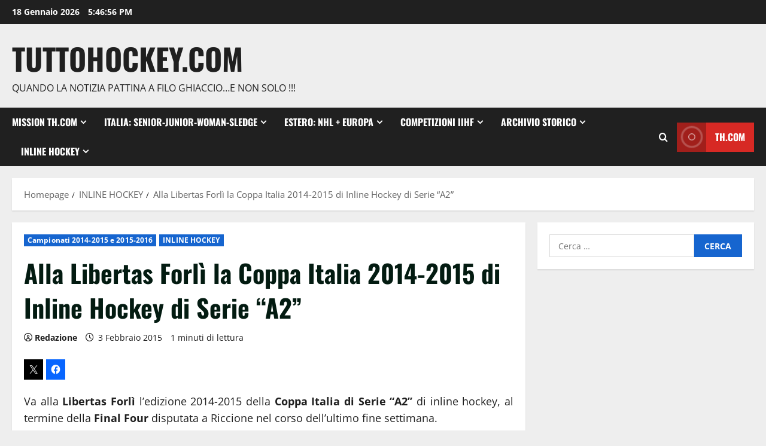

--- FILE ---
content_type: text/html; charset=UTF-8
request_url: http://www.tuttohockey.com/alla-libertas-forli-la-coppa-italia-2014-2015-di-inline-hockey-di-serie-a2/
body_size: 116236
content:
<!doctype html>
<html lang="it-IT">

<head>
  <meta charset="UTF-8">
  <meta name="viewport" content="width=device-width, initial-scale=1">
  <link rel="profile" href="http://gmpg.org/xfn/11">

  <meta name='robots' content='index, follow, max-image-preview:large, max-snippet:-1, max-video-preview:-1' />

	<!-- This site is optimized with the Yoast SEO plugin v26.7 - https://yoast.com/wordpress/plugins/seo/ -->
	<title>Alla Libertas Forlì la Coppa Italia 2014-2015 di Inline Hockey di Serie &quot;A2&quot; - TuttoHockey.com</title>
	<link rel="canonical" href="http://www.tuttohockey.com/alla-libertas-forli-la-coppa-italia-2014-2015-di-inline-hockey-di-serie-a2/" />
	<meta property="og:locale" content="it_IT" />
	<meta property="og:type" content="article" />
	<meta property="og:title" content="Alla Libertas Forlì la Coppa Italia 2014-2015 di Inline Hockey di Serie &quot;A2&quot; - TuttoHockey.com" />
	<meta property="og:description" content="Va alla Libertas Forlì l&#8217;edizione 2014-2015 della Coppa Italia di Serie &#8220;A2&#8221; di inline hockey, al termine della" />
	<meta property="og:url" content="http://www.tuttohockey.com/alla-libertas-forli-la-coppa-italia-2014-2015-di-inline-hockey-di-serie-a2/" />
	<meta property="og:site_name" content="TuttoHockey.com" />
	<meta property="article:publisher" content="https://www.facebook.com/Tuttohockeycom/" />
	<meta property="article:published_time" content="2015-02-03T10:47:10+00:00" />
	<meta property="article:modified_time" content="2016-02-16T14:05:17+00:00" />
	<meta name="author" content="Redazione" />
	<meta name="twitter:card" content="summary_large_image" />
	<meta name="twitter:creator" content="@tuttohockey" />
	<meta name="twitter:site" content="@tuttohockey" />
	<meta name="twitter:label1" content="Scritto da" />
	<meta name="twitter:data1" content="Redazione" />
	<meta name="twitter:label2" content="Tempo di lettura stimato" />
	<meta name="twitter:data2" content="1 minuto" />
	<script type="application/ld+json" class="yoast-schema-graph">{"@context":"https://schema.org","@graph":[{"@type":"Article","@id":"http://www.tuttohockey.com/alla-libertas-forli-la-coppa-italia-2014-2015-di-inline-hockey-di-serie-a2/#article","isPartOf":{"@id":"http://www.tuttohockey.com/alla-libertas-forli-la-coppa-italia-2014-2015-di-inline-hockey-di-serie-a2/"},"author":{"name":"Redazione","@id":"http://www.tuttohockey.com/#/schema/person/ce877e8777ac488444e69c2c2133add0"},"headline":"Alla Libertas Forlì la Coppa Italia 2014-2015 di Inline Hockey di Serie &#8220;A2&#8221;","datePublished":"2015-02-03T10:47:10+00:00","dateModified":"2016-02-16T14:05:17+00:00","mainEntityOfPage":{"@id":"http://www.tuttohockey.com/alla-libertas-forli-la-coppa-italia-2014-2015-di-inline-hockey-di-serie-a2/"},"wordCount":152,"commentCount":0,"articleSection":["Campionati 2014-2015 e 2015-2016","INLINE HOCKEY"],"inLanguage":"it-IT","potentialAction":[{"@type":"CommentAction","name":"Comment","target":["http://www.tuttohockey.com/alla-libertas-forli-la-coppa-italia-2014-2015-di-inline-hockey-di-serie-a2/#respond"]}]},{"@type":"WebPage","@id":"http://www.tuttohockey.com/alla-libertas-forli-la-coppa-italia-2014-2015-di-inline-hockey-di-serie-a2/","url":"http://www.tuttohockey.com/alla-libertas-forli-la-coppa-italia-2014-2015-di-inline-hockey-di-serie-a2/","name":"Alla Libertas Forlì la Coppa Italia 2014-2015 di Inline Hockey di Serie \"A2\" - TuttoHockey.com","isPartOf":{"@id":"http://www.tuttohockey.com/#website"},"datePublished":"2015-02-03T10:47:10+00:00","dateModified":"2016-02-16T14:05:17+00:00","author":{"@id":"http://www.tuttohockey.com/#/schema/person/ce877e8777ac488444e69c2c2133add0"},"breadcrumb":{"@id":"http://www.tuttohockey.com/alla-libertas-forli-la-coppa-italia-2014-2015-di-inline-hockey-di-serie-a2/#breadcrumb"},"inLanguage":"it-IT","potentialAction":[{"@type":"ReadAction","target":["http://www.tuttohockey.com/alla-libertas-forli-la-coppa-italia-2014-2015-di-inline-hockey-di-serie-a2/"]}]},{"@type":"BreadcrumbList","@id":"http://www.tuttohockey.com/alla-libertas-forli-la-coppa-italia-2014-2015-di-inline-hockey-di-serie-a2/#breadcrumb","itemListElement":[{"@type":"ListItem","position":1,"name":"Home","item":"http://www.tuttohockey.com/"},{"@type":"ListItem","position":2,"name":"Alla Libertas Forlì la Coppa Italia 2014-2015 di Inline Hockey di Serie &#8220;A2&#8221;"}]},{"@type":"WebSite","@id":"http://www.tuttohockey.com/#website","url":"http://www.tuttohockey.com/","name":"TuttoHockey.com","description":"Quando la notizia pattina a filo ghiaccio...e non solo !!!","potentialAction":[{"@type":"SearchAction","target":{"@type":"EntryPoint","urlTemplate":"http://www.tuttohockey.com/?s={search_term_string}"},"query-input":{"@type":"PropertyValueSpecification","valueRequired":true,"valueName":"search_term_string"}}],"inLanguage":"it-IT"},{"@type":"Person","@id":"http://www.tuttohockey.com/#/schema/person/ce877e8777ac488444e69c2c2133add0","name":"Redazione","image":{"@type":"ImageObject","inLanguage":"it-IT","@id":"http://www.tuttohockey.com/#/schema/person/image/","url":"https://secure.gravatar.com/avatar/0c06cf6d33d8a89d22ea62abe1ce574aeb99b887a6693d968fa6e64ecabf7033?s=96&r=g","contentUrl":"https://secure.gravatar.com/avatar/0c06cf6d33d8a89d22ea62abe1ce574aeb99b887a6693d968fa6e64ecabf7033?s=96&r=g","caption":"Redazione"},"url":"http://www.tuttohockey.com/author/redazione-tuttohockey-com/"}]}</script>
	<!-- / Yoast SEO plugin. -->


<link rel='dns-prefetch' href='//secure.gravatar.com' />
<link rel='dns-prefetch' href='//stats.wp.com' />
<link rel='dns-prefetch' href='//v0.wordpress.com' />
<link rel='preconnect' href='//i0.wp.com' />
<link rel='preconnect' href='//c0.wp.com' />
<link rel="alternate" type="application/rss+xml" title="TuttoHockey.com &raquo; Feed" href="http://www.tuttohockey.com/feed/" />
<link rel="alternate" type="application/rss+xml" title="TuttoHockey.com &raquo; Feed dei commenti" href="http://www.tuttohockey.com/comments/feed/" />
<link rel="alternate" type="application/rss+xml" title="TuttoHockey.com &raquo; Alla Libertas Forlì la Coppa Italia 2014-2015 di Inline Hockey di Serie &#8220;A2&#8221; Feed dei commenti" href="http://www.tuttohockey.com/alla-libertas-forli-la-coppa-italia-2014-2015-di-inline-hockey-di-serie-a2/feed/" />
<link rel="alternate" title="oEmbed (JSON)" type="application/json+oembed" href="http://www.tuttohockey.com/wp-json/oembed/1.0/embed?url=http%3A%2F%2Fwww.tuttohockey.com%2Falla-libertas-forli-la-coppa-italia-2014-2015-di-inline-hockey-di-serie-a2%2F" />
<link rel="alternate" title="oEmbed (XML)" type="text/xml+oembed" href="http://www.tuttohockey.com/wp-json/oembed/1.0/embed?url=http%3A%2F%2Fwww.tuttohockey.com%2Falla-libertas-forli-la-coppa-italia-2014-2015-di-inline-hockey-di-serie-a2%2F&#038;format=xml" />
		<!-- This site uses the Google Analytics by MonsterInsights plugin v9.11.1 - Using Analytics tracking - https://www.monsterinsights.com/ -->
		<!-- Nota: MonsterInsights non è attualmente configurato su questo sito. Il proprietario del sito deve autenticarsi con Google Analytics nel pannello delle impostazioni di MonsterInsights. -->
					<!-- No tracking code set -->
				<!-- / Google Analytics by MonsterInsights -->
		<style id='wp-img-auto-sizes-contain-inline-css' type='text/css'>
img:is([sizes=auto i],[sizes^="auto," i]){contain-intrinsic-size:3000px 1500px}
/*# sourceURL=wp-img-auto-sizes-contain-inline-css */
</style>
<link rel='stylesheet' id='jetpack_related-posts-css' href='https://c0.wp.com/p/jetpack/15.4/modules/related-posts/related-posts.css' type='text/css' media='all' />
<link rel='stylesheet' id='morenews-font-oswald-css' href='http://www.tuttohockey.com/wp-content/themes/morenews/assets/fonts/css/oswald.css' type='text/css' media='all' />
<link rel='stylesheet' id='morenews-font-open-sans-css' href='http://www.tuttohockey.com/wp-content/themes/morenews/assets/fonts/css/open-sans.css' type='text/css' media='all' />
<style id='wp-emoji-styles-inline-css' type='text/css'>

	img.wp-smiley, img.emoji {
		display: inline !important;
		border: none !important;
		box-shadow: none !important;
		height: 1em !important;
		width: 1em !important;
		margin: 0 0.07em !important;
		vertical-align: -0.1em !important;
		background: none !important;
		padding: 0 !important;
	}
/*# sourceURL=wp-emoji-styles-inline-css */
</style>
<style id='wp-block-library-inline-css' type='text/css'>
:root{--wp-block-synced-color:#7a00df;--wp-block-synced-color--rgb:122,0,223;--wp-bound-block-color:var(--wp-block-synced-color);--wp-editor-canvas-background:#ddd;--wp-admin-theme-color:#007cba;--wp-admin-theme-color--rgb:0,124,186;--wp-admin-theme-color-darker-10:#006ba1;--wp-admin-theme-color-darker-10--rgb:0,107,160.5;--wp-admin-theme-color-darker-20:#005a87;--wp-admin-theme-color-darker-20--rgb:0,90,135;--wp-admin-border-width-focus:2px}@media (min-resolution:192dpi){:root{--wp-admin-border-width-focus:1.5px}}.wp-element-button{cursor:pointer}:root .has-very-light-gray-background-color{background-color:#eee}:root .has-very-dark-gray-background-color{background-color:#313131}:root .has-very-light-gray-color{color:#eee}:root .has-very-dark-gray-color{color:#313131}:root .has-vivid-green-cyan-to-vivid-cyan-blue-gradient-background{background:linear-gradient(135deg,#00d084,#0693e3)}:root .has-purple-crush-gradient-background{background:linear-gradient(135deg,#34e2e4,#4721fb 50%,#ab1dfe)}:root .has-hazy-dawn-gradient-background{background:linear-gradient(135deg,#faaca8,#dad0ec)}:root .has-subdued-olive-gradient-background{background:linear-gradient(135deg,#fafae1,#67a671)}:root .has-atomic-cream-gradient-background{background:linear-gradient(135deg,#fdd79a,#004a59)}:root .has-nightshade-gradient-background{background:linear-gradient(135deg,#330968,#31cdcf)}:root .has-midnight-gradient-background{background:linear-gradient(135deg,#020381,#2874fc)}:root{--wp--preset--font-size--normal:16px;--wp--preset--font-size--huge:42px}.has-regular-font-size{font-size:1em}.has-larger-font-size{font-size:2.625em}.has-normal-font-size{font-size:var(--wp--preset--font-size--normal)}.has-huge-font-size{font-size:var(--wp--preset--font-size--huge)}.has-text-align-center{text-align:center}.has-text-align-left{text-align:left}.has-text-align-right{text-align:right}.has-fit-text{white-space:nowrap!important}#end-resizable-editor-section{display:none}.aligncenter{clear:both}.items-justified-left{justify-content:flex-start}.items-justified-center{justify-content:center}.items-justified-right{justify-content:flex-end}.items-justified-space-between{justify-content:space-between}.screen-reader-text{border:0;clip-path:inset(50%);height:1px;margin:-1px;overflow:hidden;padding:0;position:absolute;width:1px;word-wrap:normal!important}.screen-reader-text:focus{background-color:#ddd;clip-path:none;color:#444;display:block;font-size:1em;height:auto;left:5px;line-height:normal;padding:15px 23px 14px;text-decoration:none;top:5px;width:auto;z-index:100000}html :where(.has-border-color){border-style:solid}html :where([style*=border-top-color]){border-top-style:solid}html :where([style*=border-right-color]){border-right-style:solid}html :where([style*=border-bottom-color]){border-bottom-style:solid}html :where([style*=border-left-color]){border-left-style:solid}html :where([style*=border-width]){border-style:solid}html :where([style*=border-top-width]){border-top-style:solid}html :where([style*=border-right-width]){border-right-style:solid}html :where([style*=border-bottom-width]){border-bottom-style:solid}html :where([style*=border-left-width]){border-left-style:solid}html :where(img[class*=wp-image-]){height:auto;max-width:100%}:where(figure){margin:0 0 1em}html :where(.is-position-sticky){--wp-admin--admin-bar--position-offset:var(--wp-admin--admin-bar--height,0px)}@media screen and (max-width:600px){html :where(.is-position-sticky){--wp-admin--admin-bar--position-offset:0px}}

/*# sourceURL=wp-block-library-inline-css */
</style><style id='wp-block-list-inline-css' type='text/css'>
ol,ul{box-sizing:border-box}:root :where(.wp-block-list.has-background){padding:1.25em 2.375em}
/*# sourceURL=https://c0.wp.com/c/6.9/wp-includes/blocks/list/style.min.css */
</style>
<style id='global-styles-inline-css' type='text/css'>
:root{--wp--preset--aspect-ratio--square: 1;--wp--preset--aspect-ratio--4-3: 4/3;--wp--preset--aspect-ratio--3-4: 3/4;--wp--preset--aspect-ratio--3-2: 3/2;--wp--preset--aspect-ratio--2-3: 2/3;--wp--preset--aspect-ratio--16-9: 16/9;--wp--preset--aspect-ratio--9-16: 9/16;--wp--preset--color--black: #000000;--wp--preset--color--cyan-bluish-gray: #abb8c3;--wp--preset--color--white: #ffffff;--wp--preset--color--pale-pink: #f78da7;--wp--preset--color--vivid-red: #cf2e2e;--wp--preset--color--luminous-vivid-orange: #ff6900;--wp--preset--color--luminous-vivid-amber: #fcb900;--wp--preset--color--light-green-cyan: #7bdcb5;--wp--preset--color--vivid-green-cyan: #00d084;--wp--preset--color--pale-cyan-blue: #8ed1fc;--wp--preset--color--vivid-cyan-blue: #0693e3;--wp--preset--color--vivid-purple: #9b51e0;--wp--preset--gradient--vivid-cyan-blue-to-vivid-purple: linear-gradient(135deg,rgb(6,147,227) 0%,rgb(155,81,224) 100%);--wp--preset--gradient--light-green-cyan-to-vivid-green-cyan: linear-gradient(135deg,rgb(122,220,180) 0%,rgb(0,208,130) 100%);--wp--preset--gradient--luminous-vivid-amber-to-luminous-vivid-orange: linear-gradient(135deg,rgb(252,185,0) 0%,rgb(255,105,0) 100%);--wp--preset--gradient--luminous-vivid-orange-to-vivid-red: linear-gradient(135deg,rgb(255,105,0) 0%,rgb(207,46,46) 100%);--wp--preset--gradient--very-light-gray-to-cyan-bluish-gray: linear-gradient(135deg,rgb(238,238,238) 0%,rgb(169,184,195) 100%);--wp--preset--gradient--cool-to-warm-spectrum: linear-gradient(135deg,rgb(74,234,220) 0%,rgb(151,120,209) 20%,rgb(207,42,186) 40%,rgb(238,44,130) 60%,rgb(251,105,98) 80%,rgb(254,248,76) 100%);--wp--preset--gradient--blush-light-purple: linear-gradient(135deg,rgb(255,206,236) 0%,rgb(152,150,240) 100%);--wp--preset--gradient--blush-bordeaux: linear-gradient(135deg,rgb(254,205,165) 0%,rgb(254,45,45) 50%,rgb(107,0,62) 100%);--wp--preset--gradient--luminous-dusk: linear-gradient(135deg,rgb(255,203,112) 0%,rgb(199,81,192) 50%,rgb(65,88,208) 100%);--wp--preset--gradient--pale-ocean: linear-gradient(135deg,rgb(255,245,203) 0%,rgb(182,227,212) 50%,rgb(51,167,181) 100%);--wp--preset--gradient--electric-grass: linear-gradient(135deg,rgb(202,248,128) 0%,rgb(113,206,126) 100%);--wp--preset--gradient--midnight: linear-gradient(135deg,rgb(2,3,129) 0%,rgb(40,116,252) 100%);--wp--preset--font-size--small: 13px;--wp--preset--font-size--medium: 20px;--wp--preset--font-size--large: 36px;--wp--preset--font-size--x-large: 42px;--wp--preset--spacing--20: 0.44rem;--wp--preset--spacing--30: 0.67rem;--wp--preset--spacing--40: 1rem;--wp--preset--spacing--50: 1.5rem;--wp--preset--spacing--60: 2.25rem;--wp--preset--spacing--70: 3.38rem;--wp--preset--spacing--80: 5.06rem;--wp--preset--shadow--natural: 6px 6px 9px rgba(0, 0, 0, 0.2);--wp--preset--shadow--deep: 12px 12px 50px rgba(0, 0, 0, 0.4);--wp--preset--shadow--sharp: 6px 6px 0px rgba(0, 0, 0, 0.2);--wp--preset--shadow--outlined: 6px 6px 0px -3px rgb(255, 255, 255), 6px 6px rgb(0, 0, 0);--wp--preset--shadow--crisp: 6px 6px 0px rgb(0, 0, 0);}:root { --wp--style--global--content-size: 930px;--wp--style--global--wide-size: 1400px; }:where(body) { margin: 0; }.wp-site-blocks > .alignleft { float: left; margin-right: 2em; }.wp-site-blocks > .alignright { float: right; margin-left: 2em; }.wp-site-blocks > .aligncenter { justify-content: center; margin-left: auto; margin-right: auto; }:where(.wp-site-blocks) > * { margin-block-start: 24px; margin-block-end: 0; }:where(.wp-site-blocks) > :first-child { margin-block-start: 0; }:where(.wp-site-blocks) > :last-child { margin-block-end: 0; }:root { --wp--style--block-gap: 24px; }:root :where(.is-layout-flow) > :first-child{margin-block-start: 0;}:root :where(.is-layout-flow) > :last-child{margin-block-end: 0;}:root :where(.is-layout-flow) > *{margin-block-start: 24px;margin-block-end: 0;}:root :where(.is-layout-constrained) > :first-child{margin-block-start: 0;}:root :where(.is-layout-constrained) > :last-child{margin-block-end: 0;}:root :where(.is-layout-constrained) > *{margin-block-start: 24px;margin-block-end: 0;}:root :where(.is-layout-flex){gap: 24px;}:root :where(.is-layout-grid){gap: 24px;}.is-layout-flow > .alignleft{float: left;margin-inline-start: 0;margin-inline-end: 2em;}.is-layout-flow > .alignright{float: right;margin-inline-start: 2em;margin-inline-end: 0;}.is-layout-flow > .aligncenter{margin-left: auto !important;margin-right: auto !important;}.is-layout-constrained > .alignleft{float: left;margin-inline-start: 0;margin-inline-end: 2em;}.is-layout-constrained > .alignright{float: right;margin-inline-start: 2em;margin-inline-end: 0;}.is-layout-constrained > .aligncenter{margin-left: auto !important;margin-right: auto !important;}.is-layout-constrained > :where(:not(.alignleft):not(.alignright):not(.alignfull)){max-width: var(--wp--style--global--content-size);margin-left: auto !important;margin-right: auto !important;}.is-layout-constrained > .alignwide{max-width: var(--wp--style--global--wide-size);}body .is-layout-flex{display: flex;}.is-layout-flex{flex-wrap: wrap;align-items: center;}.is-layout-flex > :is(*, div){margin: 0;}body .is-layout-grid{display: grid;}.is-layout-grid > :is(*, div){margin: 0;}body{padding-top: 0px;padding-right: 0px;padding-bottom: 0px;padding-left: 0px;}a:where(:not(.wp-element-button)){text-decoration: none;}:root :where(.wp-element-button, .wp-block-button__link){background-color: #32373c;border-radius: 0;border-width: 0;color: #fff;font-family: inherit;font-size: inherit;font-style: inherit;font-weight: inherit;letter-spacing: inherit;line-height: inherit;padding-top: calc(0.667em + 2px);padding-right: calc(1.333em + 2px);padding-bottom: calc(0.667em + 2px);padding-left: calc(1.333em + 2px);text-decoration: none;text-transform: inherit;}.has-black-color{color: var(--wp--preset--color--black) !important;}.has-cyan-bluish-gray-color{color: var(--wp--preset--color--cyan-bluish-gray) !important;}.has-white-color{color: var(--wp--preset--color--white) !important;}.has-pale-pink-color{color: var(--wp--preset--color--pale-pink) !important;}.has-vivid-red-color{color: var(--wp--preset--color--vivid-red) !important;}.has-luminous-vivid-orange-color{color: var(--wp--preset--color--luminous-vivid-orange) !important;}.has-luminous-vivid-amber-color{color: var(--wp--preset--color--luminous-vivid-amber) !important;}.has-light-green-cyan-color{color: var(--wp--preset--color--light-green-cyan) !important;}.has-vivid-green-cyan-color{color: var(--wp--preset--color--vivid-green-cyan) !important;}.has-pale-cyan-blue-color{color: var(--wp--preset--color--pale-cyan-blue) !important;}.has-vivid-cyan-blue-color{color: var(--wp--preset--color--vivid-cyan-blue) !important;}.has-vivid-purple-color{color: var(--wp--preset--color--vivid-purple) !important;}.has-black-background-color{background-color: var(--wp--preset--color--black) !important;}.has-cyan-bluish-gray-background-color{background-color: var(--wp--preset--color--cyan-bluish-gray) !important;}.has-white-background-color{background-color: var(--wp--preset--color--white) !important;}.has-pale-pink-background-color{background-color: var(--wp--preset--color--pale-pink) !important;}.has-vivid-red-background-color{background-color: var(--wp--preset--color--vivid-red) !important;}.has-luminous-vivid-orange-background-color{background-color: var(--wp--preset--color--luminous-vivid-orange) !important;}.has-luminous-vivid-amber-background-color{background-color: var(--wp--preset--color--luminous-vivid-amber) !important;}.has-light-green-cyan-background-color{background-color: var(--wp--preset--color--light-green-cyan) !important;}.has-vivid-green-cyan-background-color{background-color: var(--wp--preset--color--vivid-green-cyan) !important;}.has-pale-cyan-blue-background-color{background-color: var(--wp--preset--color--pale-cyan-blue) !important;}.has-vivid-cyan-blue-background-color{background-color: var(--wp--preset--color--vivid-cyan-blue) !important;}.has-vivid-purple-background-color{background-color: var(--wp--preset--color--vivid-purple) !important;}.has-black-border-color{border-color: var(--wp--preset--color--black) !important;}.has-cyan-bluish-gray-border-color{border-color: var(--wp--preset--color--cyan-bluish-gray) !important;}.has-white-border-color{border-color: var(--wp--preset--color--white) !important;}.has-pale-pink-border-color{border-color: var(--wp--preset--color--pale-pink) !important;}.has-vivid-red-border-color{border-color: var(--wp--preset--color--vivid-red) !important;}.has-luminous-vivid-orange-border-color{border-color: var(--wp--preset--color--luminous-vivid-orange) !important;}.has-luminous-vivid-amber-border-color{border-color: var(--wp--preset--color--luminous-vivid-amber) !important;}.has-light-green-cyan-border-color{border-color: var(--wp--preset--color--light-green-cyan) !important;}.has-vivid-green-cyan-border-color{border-color: var(--wp--preset--color--vivid-green-cyan) !important;}.has-pale-cyan-blue-border-color{border-color: var(--wp--preset--color--pale-cyan-blue) !important;}.has-vivid-cyan-blue-border-color{border-color: var(--wp--preset--color--vivid-cyan-blue) !important;}.has-vivid-purple-border-color{border-color: var(--wp--preset--color--vivid-purple) !important;}.has-vivid-cyan-blue-to-vivid-purple-gradient-background{background: var(--wp--preset--gradient--vivid-cyan-blue-to-vivid-purple) !important;}.has-light-green-cyan-to-vivid-green-cyan-gradient-background{background: var(--wp--preset--gradient--light-green-cyan-to-vivid-green-cyan) !important;}.has-luminous-vivid-amber-to-luminous-vivid-orange-gradient-background{background: var(--wp--preset--gradient--luminous-vivid-amber-to-luminous-vivid-orange) !important;}.has-luminous-vivid-orange-to-vivid-red-gradient-background{background: var(--wp--preset--gradient--luminous-vivid-orange-to-vivid-red) !important;}.has-very-light-gray-to-cyan-bluish-gray-gradient-background{background: var(--wp--preset--gradient--very-light-gray-to-cyan-bluish-gray) !important;}.has-cool-to-warm-spectrum-gradient-background{background: var(--wp--preset--gradient--cool-to-warm-spectrum) !important;}.has-blush-light-purple-gradient-background{background: var(--wp--preset--gradient--blush-light-purple) !important;}.has-blush-bordeaux-gradient-background{background: var(--wp--preset--gradient--blush-bordeaux) !important;}.has-luminous-dusk-gradient-background{background: var(--wp--preset--gradient--luminous-dusk) !important;}.has-pale-ocean-gradient-background{background: var(--wp--preset--gradient--pale-ocean) !important;}.has-electric-grass-gradient-background{background: var(--wp--preset--gradient--electric-grass) !important;}.has-midnight-gradient-background{background: var(--wp--preset--gradient--midnight) !important;}.has-small-font-size{font-size: var(--wp--preset--font-size--small) !important;}.has-medium-font-size{font-size: var(--wp--preset--font-size--medium) !important;}.has-large-font-size{font-size: var(--wp--preset--font-size--large) !important;}.has-x-large-font-size{font-size: var(--wp--preset--font-size--x-large) !important;}
/*# sourceURL=global-styles-inline-css */
</style>

<link rel='stylesheet' id='aft-icons-css' href='http://www.tuttohockey.com/wp-content/themes/morenews/assets/icons/style.css?ver=6.9' type='text/css' media='all' />
<link rel='stylesheet' id='bootstrap-css' href='http://www.tuttohockey.com/wp-content/themes/morenews/assets/bootstrap/css/bootstrap.min.css?ver=6.9' type='text/css' media='all' />
<link rel='stylesheet' id='slick-css' href='http://www.tuttohockey.com/wp-content/themes/morenews/assets/slick/css/slick.min.css?ver=6.9' type='text/css' media='all' />
<link rel='stylesheet' id='sidr-css' href='http://www.tuttohockey.com/wp-content/themes/morenews/assets/sidr/css/jquery.sidr.dark.css?ver=6.9' type='text/css' media='all' />
<link rel='stylesheet' id='magnific-popup-css' href='http://www.tuttohockey.com/wp-content/themes/morenews/assets/magnific-popup/magnific-popup.css?ver=6.9' type='text/css' media='all' />
<link rel='stylesheet' id='morenews-style-css' href='http://www.tuttohockey.com/wp-content/themes/morenews/style.min.css?ver=3.8.11' type='text/css' media='all' />
<style id='morenews-style-inline-css' type='text/css'>
body.aft-dark-mode #sidr,body.aft-dark-mode,body.aft-dark-mode.custom-background,body.aft-dark-mode #af-preloader{background-color:#000000;} body.aft-default-mode #sidr,body.aft-default-mode #af-preloader,body.aft-default-mode{background-color:#eeeeee;} .frm_style_formidable-style.with_frm_style .frm_compact .frm_dropzone.dz-clickable .dz-message,.frm_style_formidable-style.with_frm_style input[type=submit],.frm_style_formidable-style.with_frm_style .frm_submit input[type=button],.frm_style_formidable-style.with_frm_style .frm_submit button,.frm_form_submit_style,.frm_style_formidable-style.with_frm_style .frm-edit-page-btn,.woocommerce #respond input#submit.disabled,.woocommerce #respond input#submit:disabled,.woocommerce #respond input#submit:disabled[disabled],.woocommerce a.button.disabled,.woocommerce a.button:disabled,.woocommerce a.button:disabled[disabled],.woocommerce button.button.disabled,.woocommerce button.button:disabled,.woocommerce button.button:disabled[disabled],.woocommerce input.button.disabled,.woocommerce input.button:disabled,.woocommerce input.button:disabled[disabled],.woocommerce #respond input#submit,.woocommerce a.button,.woocommerce button.button,.woocommerce input.button,.woocommerce #respond input#submit.alt,.woocommerce a.button.alt,.woocommerce button.button.alt,.woocommerce input.button.alt,.woocommerce-account .addresses .title .edit,:root .wc-block-featured-product__link :where(.wp-element-button,.wp-block-button__link),:root .wc-block-featured-category__link :where(.wp-element-button,.wp-block-button__link),hustle-button,button.wc-block-mini-cart__button,.wc-block-checkout .wp-block-button__link,.wp-block-button.wc-block-components-product-button .wp-block-button__link,.wc-block-grid__product-add-to-cart.wp-block-button .wp-block-button__link,body .wc-block-components-button,.wc-block-grid .wp-block-button__link,.woocommerce-notices-wrapper .button,body .woocommerce-notices-wrapper .button:hover,body.woocommerce .single_add_to_cart_button.button:hover,body.woocommerce a.button.add_to_cart_button:hover,.widget-title-fill-and-border .morenews-widget .wp-block-search__label,.widget-title-fill-and-border .morenews-widget .wp-block-group .wp-block-heading,.widget-title-fill-and-no-border .morenews-widget .wp-block-search__label,.widget-title-fill-and-no-border .morenews-widget .wp-block-group .wp-block-heading,.widget-title-fill-and-border .wp_post_author_widget .widget-title .header-after,.widget-title-fill-and-border .widget-title .heading-line,.widget-title-fill-and-border .aft-posts-tabs-panel .nav-tabs>li>a.active,.widget-title-fill-and-border .aft-main-banner-wrapper .widget-title .heading-line ,.widget-title-fill-and-no-border .wp_post_author_widget .widget-title .header-after,.widget-title-fill-and-no-border .widget-title .heading-line,.widget-title-fill-and-no-border .aft-posts-tabs-panel .nav-tabs>li>a.active,.widget-title-fill-and-no-border .aft-main-banner-wrapper .widget-title .heading-line,a.sidr-class-sidr-button-close,body.widget-title-border-bottom .header-after1 .heading-line-before,body.widget-title-border-bottom .widget-title .heading-line-before,.widget-title-border-center .morenews-widget .wp-block-search__label::after,.widget-title-border-center .morenews-widget .wp-block-group .wp-block-heading::after,.widget-title-border-center .wp_post_author_widget .widget-title .heading-line-before,.widget-title-border-center .aft-posts-tabs-panel .nav-tabs>li>a.active::after,.widget-title-border-center .wp_post_author_widget .widget-title .header-after::after,.widget-title-border-center .widget-title .heading-line-after,.widget-title-border-bottom .morenews-widget .wp-block-search__label::after,.widget-title-border-bottom .morenews-widget .wp-block-group .wp-block-heading::after,.widget-title-border-bottom .heading-line::before,.widget-title-border-bottom .wp-post-author-wrap .header-after::before,.widget-title-border-bottom .aft-posts-tabs-panel .nav-tabs>li>a.active span::after,.aft-dark-mode .is-style-fill a.wp-block-button__link:not(.has-background),.aft-default-mode .is-style-fill a.wp-block-button__link:not(.has-background),#reading-progress-bar,a.comment-reply-link,body.aft-default-mode .reply a,body.aft-dark-mode .reply a,.aft-popular-taxonomies-lists span::before ,#loader-wrapper div,span.heading-line::before,.wp-post-author-wrap .header-after::before,body.aft-dark-mode input[type="button"],body.aft-dark-mode input[type="reset"],body.aft-dark-mode input[type="submit"],body.aft-dark-mode .inner-suscribe input[type=submit],body.aft-default-mode input[type="button"],body.aft-default-mode input[type="reset"],body.aft-default-mode input[type="submit"],body.aft-default-mode .inner-suscribe input[type=submit],.woocommerce-product-search button[type="submit"],input.search-submit,.wp-block-search__button,.af-youtube-slider .af-video-wrap .af-bg-play i,.af-youtube-video-list .entry-header-yt-video-wrapper .af-yt-video-play i,.af-post-format i,body .btn-style1 a:visited,body .btn-style1 a,body span.post-page-numbers.current,body .morenews-pagination .nav-links .page-numbers.current,body #scroll-up,button,a.author-button.primary,.morenews-reaction-button .reaction-percentage,h3.morenews-subtitle:after,body article.sticky .read-single:before,.aft-readmore-wrapper a.aft-readmore:hover,body.aft-dark-mode .aft-readmore-wrapper a.aft-readmore:hover,footer.site-footer .aft-readmore-wrapper a.aft-readmore:hover,.aft-readmore-wrapper a.aft-readmore:hover,body .trending-posts-vertical .trending-no{background-color:#1665CF ;} div.wpforms-container-full button[type=submit]:hover,div.wpforms-container-full button[type=submit]:not(:hover):not(:active){background-color:#1665CF !important;} .grid-design-texts-over-image .aft-readmore-wrapper a.aft-readmore:hover,.aft-readmore-wrapper a.aft-readmore:hover,body.aft-dark-mode .aft-readmore-wrapper a.aft-readmore:hover,body.aft-default-mode .aft-readmore-wrapper a.aft-readmore:hover,a.author-button.primary,.morenews-post-badge,body.single .entry-header .aft-post-excerpt-and-meta .post-excerpt,body.aft-dark-mode.single span.tags-links a:hover,.morenews-pagination .nav-links .page-numbers.current,.aft-readmore-wrapper a.aft-readmore:hover,p.awpa-more-posts a:hover,.wp-post-author-meta .wp-post-author-meta-more-posts a.awpa-more-posts:hover{border-color:#1665CF ;} body:not(.rtl) .aft-popular-taxonomies-lists span::after{border-left-color:#1665CF ;} body.rtl .aft-popular-taxonomies-lists span::after{border-right-color:#1665CF ;} .widget-title-fill-and-no-border .morenews-widget .wp-block-search__label::after,.widget-title-fill-and-no-border .morenews-widget .wp-block-group .wp-block-heading::after,.widget-title-fill-and-no-border .aft-posts-tabs-panel .nav-tabs>li a.active::after,.widget-title-fill-and-no-border .morenews-widget .widget-title::before,.widget-title-fill-and-no-border .morenews-customizer .widget-title::before{border-top-color:#1665CF ;} .woocommerce div.product .woocommerce-tabs ul.tabs li.active,#scroll-up::after,.aft-dark-mode #loader,.aft-default-mode #loader{border-bottom-color:#1665CF ;} footer.site-footer .wp-calendar-nav a:hover,footer.site-footer .wp-block-latest-comments__comment-meta a:hover,.aft-dark-mode .tagcloud a:hover,.aft-dark-mode .widget ul.menu >li a:hover,.aft-dark-mode .widget > ul > li a:hover,.banner-exclusive-posts-wrapper a:hover,.list-style .read-title h3 a:hover,.grid-design-default .read-title h3 a:hover,body.aft-dark-mode .banner-exclusive-posts-wrapper a:hover,body.aft-dark-mode .banner-exclusive-posts-wrapper a:visited:hover,body.aft-default-mode .banner-exclusive-posts-wrapper a:hover,body.aft-default-mode .banner-exclusive-posts-wrapper a:visited:hover,body.wp-post-author-meta .awpa-display-name a:hover,.widget_text a ,.post-description a:not(.aft-readmore),.post-description a:not(.aft-readmore):visited,.wp_post_author_widget .wp-post-author-meta .awpa-display-name a:hover,.wp-post-author-meta .wp-post-author-meta-more-posts a.awpa-more-posts:hover,body.aft-default-mode .af-breadcrumbs a:hover,body.aft-dark-mode .af-breadcrumbs a:hover,body .wp-block-latest-comments li.wp-block-latest-comments__comment a:hover,body .site-footer .color-pad .read-title h3 a:hover,body.aft-dark-mode #secondary .morenews-widget ul[class*="wp-block-"] a:hover,body.aft-dark-mode #secondary .morenews-widget ol[class*="wp-block-"] a:hover,body.aft-dark-mode a.post-edit-link:hover,body.aft-default-mode #secondary .morenews-widget ul[class*="wp-block-"] a:hover,body.aft-default-mode #secondary .morenews-widget ol[class*="wp-block-"] a:hover,body.aft-default-mode a.post-edit-link:hover,body.aft-default-mode #secondary .widget > ul > li a:hover,body.aft-default-mode footer.comment-meta a:hover,body.aft-dark-mode footer.comment-meta a:hover,body.aft-default-mode .comment-form a:hover,body.aft-dark-mode .comment-form a:hover,body.aft-dark-mode .entry-content > .wp-block-tag-cloud a:not(.has-text-color):hover,body.aft-default-mode .entry-content > .wp-block-tag-cloud a:not(.has-text-color):hover,body.aft-dark-mode .entry-content .wp-block-archives-list.wp-block-archives a:not(.has-text-color):hover,body.aft-default-mode .entry-content .wp-block-archives-list.wp-block-archives a:not(.has-text-color):hover,body.aft-dark-mode .entry-content .wp-block-latest-posts a:not(.has-text-color):hover,body.aft-dark-mode .entry-content .wp-block-categories-list.wp-block-categories a:not(.has-text-color):hover,body.aft-default-mode .entry-content .wp-block-latest-posts a:not(.has-text-color):hover,body.aft-default-mode .entry-content .wp-block-categories-list.wp-block-categories a:not(.has-text-color):hover,.aft-default-mode .wp-block-archives-list.wp-block-archives a:not(.has-text-color):hover,.aft-default-mode .wp-block-latest-posts a:not(.has-text-color):hover,.aft-default-mode .wp-block-categories-list.wp-block-categories a:not(.has-text-color):hover,.aft-default-mode .wp-block-latest-comments li.wp-block-latest-comments__comment a:hover,.aft-dark-mode .wp-block-archives-list.wp-block-archives a:not(.has-text-color):hover,.aft-dark-mode .wp-block-latest-posts a:not(.has-text-color):hover,.aft-dark-mode .wp-block-categories-list.wp-block-categories a:not(.has-text-color):hover,.aft-dark-mode .wp-block-latest-comments li.wp-block-latest-comments__comment a:hover,body.aft-dark-mode .morenews-pagination .nav-links a.page-numbers:hover,body.aft-default-mode .morenews-pagination .nav-links a.page-numbers:hover,body.aft-default-mode .aft-popular-taxonomies-lists ul li a:hover ,body.aft-dark-mode .aft-popular-taxonomies-lists ul li a:hover,body.aft-dark-mode .wp-calendar-nav a,body .entry-content > .wp-block-heading:not(.has-link-color):not(.wp-block-post-title) a,body .entry-content > ul a,body .entry-content > ol a,body .entry-content > p:not(.has-link-color) a ,body.aft-default-mode p.logged-in-as a,body.aft-dark-mode p.logged-in-as a,body.aft-dark-mode .woocommerce-loop-product__title:hover,body.aft-default-mode .woocommerce-loop-product__title:hover,a:hover,p a,.stars a:active,.stars a:focus,.morenews-widget.widget_text a,a.author-website:hover,.author-box-content a.author-posts-link:hover,body .morenews-sponsor a,body .morenews-source a,body.aft-default-mode .wp-block-latest-comments li.wp-block-latest-comments__comment a:hover,body.aft-dark-mode .wp-block-latest-comments li.wp-block-latest-comments__comment a:hover,.entry-content .wp-block-latest-comments a:not(.has-text-color):hover,.wc-block-grid__product .wc-block-grid__product-link:focus,body.aft-default-mode .entry-content .wp-block-heading:not(.has-link-color):not(.wp-block-post-title) a,body.aft-dark-mode .entry-content .wp-block-heading:not(.has-link-color):not(.wp-block-post-title) a,body.aft-default-mode .comment-content a,body.aft-dark-mode .comment-content a,body.aft-default-mode .post-excerpt a,body.aft-dark-mode .post-excerpt a,body.aft-default-mode .wp-block-tag-cloud a:hover,body.aft-default-mode .tagcloud a:hover,body.aft-default-mode.single span.tags-links a:hover,body.aft-default-mode p.awpa-more-posts a:hover,body.aft-default-mode p.awpa-website a:hover ,body.aft-default-mode .wp-post-author-meta h4 a:hover,body.aft-default-mode .widget ul.menu >li a:hover,body.aft-default-mode .widget > ul > li a:hover,body.aft-default-mode .nav-links a:hover,body.aft-default-mode ul.trail-items li a:hover,body.aft-dark-mode .wp-block-tag-cloud a:hover,body.aft-dark-mode .tagcloud a:hover,body.aft-dark-mode.single span.tags-links a:hover,body.aft-dark-mode p.awpa-more-posts a:hover,body.aft-dark-mode p.awpa-website a:hover ,body.aft-dark-mode .widget ul.menu >li a:hover,body.aft-dark-mode .nav-links a:hover,body.aft-dark-mode ul.trail-items li a:hover{color:#1665CF ;} @media only screen and (min-width:992px){body.aft-default-mode .morenews-header .main-navigation .menu-desktop > ul > li:hover > a:before,body.aft-default-mode .morenews-header .main-navigation .menu-desktop > ul > li.current-menu-item > a:before{background-color:#1665CF ;} } .woocommerce-product-search button[type="submit"],input.search-submit{background-color:#1665CF ;} .aft-dark-mode .entry-content a:hover,.aft-dark-mode .entry-content a:focus,.aft-dark-mode .entry-content a:active,.wp-calendar-nav a,#wp-calendar tbody td a,body.aft-dark-mode #wp-calendar tbody td#today,body.aft-default-mode #wp-calendar tbody td#today,body.aft-default-mode .entry-content .wp-block-heading:not(.has-link-color):not(.wp-block-post-title) a,body.aft-dark-mode .entry-content .wp-block-heading:not(.has-link-color):not(.wp-block-post-title) a,body .entry-content > ul a,body .entry-content > ul a:visited,body .entry-content > ol a,body .entry-content > ol a:visited,body .entry-content > p:not(.has-link-color) a,body .entry-content > p:not(.has-link-color) a:visited{color:#1665CF ;} .woocommerce-product-search button[type="submit"],input.search-submit,body.single span.tags-links a:hover,body .entry-content .wp-block-heading:not(.has-link-color):not(.wp-block-post-title) a,body .entry-content > ul a,body .entry-content > ul a:visited,body .entry-content > ol a,body .entry-content > ol a:visited,body .entry-content > p:not(.has-link-color) a,body .entry-content > p:not(.has-link-color) a:visited{border-color:#1665CF ;} @media only screen and (min-width:993px){.main-navigation .menu-desktop > li.current-menu-item::after,.main-navigation .menu-desktop > ul > li.current-menu-item::after,.main-navigation .menu-desktop > li::after,.main-navigation .menu-desktop > ul > li::after{background-color:#1665CF ;} } .site-branding .site-title{font-family:'Oswald','Noto Sans','Noto Sans CJK SC','Noto Sans JP','Noto Sans KR',system-ui,-apple-system,'Segoe UI',Roboto,'Helvetica Neue',Arial,sans-serif,'Apple Color Emoji','Segoe UI Emoji','Segoe UI Symbol';} body,button,input,select,optgroup,.cat-links li a,.min-read,.af-social-contacts .social-widget-menu .screen-reader-text,textarea{font-family:'Open Sans','Noto Sans','Noto Sans CJK SC','Noto Sans JP','Noto Sans KR',system-ui,-apple-system,'Segoe UI',Roboto,'Helvetica Neue',Arial,sans-serif,'Apple Color Emoji','Segoe UI Emoji','Segoe UI Symbol';} .wp-block-tag-cloud a,.tagcloud a,body span.hustle-title,.wp-block-blockspare-blockspare-tabs .bs-tabs-title-list li a.bs-tab-title,.navigation.post-navigation .nav-links a,div.custom-menu-link > a,.exclusive-posts .exclusive-now span,.aft-popular-taxonomies-lists span,.exclusive-posts a,.aft-posts-tabs-panel .nav-tabs>li>a,.widget-title-border-bottom .aft-posts-tabs-panel .nav-tabs>li>a,.nav-tabs>li,.widget ul ul li,.widget ul.menu >li ,.widget > ul > li,.wp-block-search__label,.wp-block-latest-posts.wp-block-latest-posts__list li,.wp-block-latest-comments li.wp-block-latest-comments__comment,.wp-block-group ul li a,.main-navigation ul li a,h1,h2,h3,h4,h5,h6{font-family:'Oswald','Noto Sans','Noto Sans CJK SC','Noto Sans JP','Noto Sans KR',system-ui,-apple-system,'Segoe UI',Roboto,'Helvetica Neue',Arial,sans-serif,'Apple Color Emoji','Segoe UI Emoji','Segoe UI Symbol';} .container-wrapper .elementor{max-width:100%;} .full-width-content .elementor-section-stretched,.align-content-left .elementor-section-stretched,.align-content-right .elementor-section-stretched{max-width:100%;left:0 !important;}
/*# sourceURL=morenews-style-inline-css */
</style>
<link rel='stylesheet' id='sharedaddy-css' href='https://c0.wp.com/p/jetpack/15.4/modules/sharedaddy/sharing.css' type='text/css' media='all' />
<link rel='stylesheet' id='social-logos-css' href='https://c0.wp.com/p/jetpack/15.4/_inc/social-logos/social-logos.min.css' type='text/css' media='all' />
<script type="text/javascript" id="jetpack_related-posts-js-extra">
/* <![CDATA[ */
var related_posts_js_options = {"post_heading":"h4"};
//# sourceURL=jetpack_related-posts-js-extra
/* ]]> */
</script>
<script type="text/javascript" src="https://c0.wp.com/p/jetpack/15.4/_inc/build/related-posts/related-posts.min.js" id="jetpack_related-posts-js"></script>
<script type="text/javascript" src="https://c0.wp.com/c/6.9/wp-includes/js/jquery/jquery.min.js" id="jquery-core-js"></script>
<script type="text/javascript" src="https://c0.wp.com/c/6.9/wp-includes/js/jquery/jquery-migrate.min.js" id="jquery-migrate-js"></script>
<script type="text/javascript" src="http://www.tuttohockey.com/wp-content/themes/morenews/assets/jquery.cookie.js?ver=6.9" id="jquery-cookie-js"></script>
<script type="text/javascript" src="http://www.tuttohockey.com/wp-content/themes/morenews/assets/background-script.js?ver=3.8.11" id="morenews-background-script-js"></script>
<link rel="https://api.w.org/" href="http://www.tuttohockey.com/wp-json/" /><link rel="alternate" title="JSON" type="application/json" href="http://www.tuttohockey.com/wp-json/wp/v2/posts/539" /><link rel="EditURI" type="application/rsd+xml" title="RSD" href="http://www.tuttohockey.com/xmlrpc.php?rsd" />
<meta name="generator" content="WordPress 6.9" />
<link rel='shortlink' href='https://wp.me/p6WKfK-8H' />
	<style>img#wpstats{display:none}</style>
		<link rel="pingback" href="http://www.tuttohockey.com/xmlrpc.php">    <style type="text/css">
            .site-title a,
      .site-header .site-branding .site-title a:visited,
      .site-header .site-branding .site-title a:hover,
      .site-description {
        color: #1f1f1f      }

      body.aft-dark-mode .site-title a,
      body.aft-dark-mode .site-header .site-branding .site-title a:visited,
      body.aft-dark-mode .site-header .site-branding .site-title a:hover,
      body.aft-dark-mode .site-description {
        color: #ffffff;
      }

      .header-layout-3 .site-header .site-branding .site-title,
      .site-branding .site-title {
        font-size: 50px;
      }

      @media only screen and (max-width: 640px) {
        .site-branding .site-title {
          font-size: 2.75rem;

        }
      }

      /* @media only screen and (max-width: 375px) {
                    .site-branding .site-title {
                        font-size: 32px;

                    }
                } */

          </style>
</head>

<body class="wp-singular post-template-default single single-post postid-539 single-format-standard wp-embed-responsive wp-theme-morenews desktop chrome  aft-sticky-header aft-default-mode aft-header-layout-side header-image-default widget-title-border-bottom default-content-layout single-content-mode-default single-post-title-boxed align-content-left af-wide-layout">
  
  
  <div id="page" class="site af-whole-wrapper">
    <a class="skip-link screen-reader-text" href="#content">Passa al contenuto</a>

    
    <header id="masthead" class="header-layout-side morenews-header">
        <div class="top-header">
    <div class="container-wrapper">
      <div class="top-bar-flex">
        <div class="top-bar-left col-2">
          <div class="date-bar-left">
                  <span class="topbar-date">
        18 Gennaio 2026 <span id="topbar-time"></span>      </span>
              </div>
        </div>
        <div class="top-bar-right col-2">
          <div class="aft-small-social-menu">
                            </div>
        </div>
      </div>
    </div>
  </div>
<div class="af-middle-header " >
  <div class="container-wrapper">

        <div class="af-middle-container">
      <div class="logo">
            <div class="site-branding uppercase-site-title">
              <p class="site-title font-family-1">
          <a href="http://www.tuttohockey.com/" class="site-title-anchor" rel="home">TuttoHockey.com</a>
        </p>
      
              <p class="site-description">Quando la notizia pattina a filo ghiaccio&#8230;e non solo !!!</p>
          </div>

          </div>
                <div class="header-promotion">
                                 <div class="banner-promotions-wrapper">
                    <div class="promotion-section">
                        <div id="block-3" class="widget morenews-widget widget_block">
<ul class="wp-block-list">
<li></li>
</ul>
</div>                    </div>
                </div>
                          </div>
          </div>
  </div>
</div>
<div id="main-navigation-bar" class="af-bottom-header">
  <div class="container-wrapper">
    <div class="bottom-bar-flex">
      <div class="offcanvas-navigaiton">
                <div class="af-bottom-head-nav">
              <div class="navigation-container">
      <nav class="main-navigation clearfix">

        <span class="toggle-menu" >
          <a href="#" role="button" class="aft-void-menu" aria-controls="primary-menu" aria-expanded="false">
            <span class="screen-reader-text">
              Menu principale            </span>
            <i class="ham"></i>
          </a>
        </span>


        <div class="menu main-menu menu-desktop show-menu-border"><ul id="primary-menu" class="menu"><li id="menu-item-10528" class="menu-item menu-item-type-taxonomy menu-item-object-category menu-item-has-children menu-item-10528"><a href="http://www.tuttohockey.com/category/la-mission-di-th-com/">MISSION TH.com</a>
<ul class="sub-menu">
	<li id="menu-item-10532" class="menu-item menu-item-type-taxonomy menu-item-object-category menu-item-10532"><a href="http://www.tuttohockey.com/category/gli-editoriali-di-th-com/">Gli Editoriali di TH.com</a></li>
	<li id="menu-item-10533" class="menu-item menu-item-type-taxonomy menu-item-object-category menu-item-10533"><a href="http://www.tuttohockey.com/category/lhockey-italiano-e-non-solo/">L&#8217;hockey italiano e non solo</a></li>
	<li id="menu-item-10534" class="menu-item menu-item-type-taxonomy menu-item-object-category menu-item-10534"><a href="http://www.tuttohockey.com/category/i-racconti-di-tuttohockey/">I Racconti di TuttoHockey</a></li>
	<li id="menu-item-10535" class="menu-item menu-item-type-taxonomy menu-item-object-category menu-item-10535"><a href="http://www.tuttohockey.com/category/angolo-tecnico/">Angolo tecnico</a></li>
	<li id="menu-item-10531" class="menu-item menu-item-type-taxonomy menu-item-object-category menu-item-10531"><a href="http://www.tuttohockey.com/category/segnali-arbitrali/">Segnali arbitrali</a></li>
	<li id="menu-item-10530" class="menu-item menu-item-type-taxonomy menu-item-object-category menu-item-10530"><a href="http://www.tuttohockey.com/category/recensioni-varie/">Recensioni varie</a></li>
</ul>
</li>
<li id="menu-item-9206" class="menu-item menu-item-type-taxonomy menu-item-object-category menu-item-has-children menu-item-9206"><a href="http://www.tuttohockey.com/category/italia/">ITALIA: Senior-Junior-Woman-Sledge</a>
<ul class="sub-menu">
	<li id="menu-item-568" class="menu-item menu-item-type-taxonomy menu-item-object-category menu-item-568"><a href="http://www.tuttohockey.com/category/elite-seriea-alps-hockey-league/">EIHL Serie A + AlpsHL</a></li>
	<li id="menu-item-573" class="menu-item menu-item-type-taxonomy menu-item-object-category menu-item-573"><a href="http://www.tuttohockey.com/category/italian-hockey-league-serieb/">Italian Hockey League (Serie B)</a></li>
	<li id="menu-item-1586" class="menu-item menu-item-type-taxonomy menu-item-object-category menu-item-1586"><a href="http://www.tuttohockey.com/category/prima-divisione-serie-c/">Prima Divisione (Serie C)</a></li>
	<li id="menu-item-571" class="menu-item menu-item-type-taxonomy menu-item-object-category menu-item-571"><a href="http://www.tuttohockey.com/category/coppa-italia-e-supercoppa/">Coppa Italia e Supercoppa</a></li>
	<li id="menu-item-578" class="menu-item menu-item-type-taxonomy menu-item-object-category menu-item-578"><a href="http://www.tuttohockey.com/category/blue-team-nazionale-senior/">Blue Team (Nazionale Senior)</a></li>
	<li id="menu-item-575" class="menu-item menu-item-type-taxonomy menu-item-object-category menu-item-575"><a href="http://www.tuttohockey.com/category/femminile/">Femminile</a></li>
	<li id="menu-item-576" class="menu-item menu-item-type-taxonomy menu-item-object-category menu-item-576"><a href="http://www.tuttohockey.com/category/junior-league/">Junior League (U-19-16-14)</a></li>
	<li id="menu-item-9855" class="menu-item menu-item-type-taxonomy menu-item-object-category menu-item-9855"><a href="http://www.tuttohockey.com/category/italia2/hockey-amatoriale/">Hockey Amatoriale</a></li>
	<li id="menu-item-577" class="menu-item menu-item-type-taxonomy menu-item-object-category menu-item-577"><a href="http://www.tuttohockey.com/category/para-ice-hockey/">Para Ice Hockey</a></li>
</ul>
</li>
<li id="menu-item-581" class="menu-item menu-item-type-taxonomy menu-item-object-category menu-item-has-children menu-item-581"><a href="http://www.tuttohockey.com/category/estero/">ESTERO: NHL + EUROPA</a>
<ul class="sub-menu">
	<li id="menu-item-582" class="menu-item menu-item-type-taxonomy menu-item-object-category menu-item-582"><a href="http://www.tuttohockey.com/category/nhl-nord-america/">NHL &#8211; Nord America</a></li>
	<li id="menu-item-583" class="menu-item menu-item-type-taxonomy menu-item-object-category menu-item-583"><a href="http://www.tuttohockey.com/category/khl-russia/">KHL &#8211; Russia</a></li>
	<li id="menu-item-10203" class="menu-item menu-item-type-taxonomy menu-item-object-category menu-item-10203"><a href="http://www.tuttohockey.com/category/estero/nord-europa/">Nord Europa (SHL-LIIGA-EIHL)</a></li>
	<li id="menu-item-585" class="menu-item menu-item-type-taxonomy menu-item-object-category menu-item-585"><a href="http://www.tuttohockey.com/category/ice-austria-ice-hockey-league/">ICE &#8211; Austria Ice Hockey League</a></li>
	<li id="menu-item-584" class="menu-item menu-item-type-taxonomy menu-item-object-category menu-item-584"><a href="http://www.tuttohockey.com/category/nl-swiss-national-league/">NL &#8211; Swiss National League</a></li>
	<li id="menu-item-8393" class="menu-item menu-item-type-taxonomy menu-item-object-category menu-item-8393"><a href="http://www.tuttohockey.com/category/estero/del-germania/">DEL &#8211; Germania</a></li>
	<li id="menu-item-8530" class="menu-item menu-item-type-taxonomy menu-item-object-category menu-item-8530"><a href="http://www.tuttohockey.com/category/estero/ligue-magnus-francia/">Ligue Magnus &#8211; Francia</a></li>
</ul>
</li>
<li id="menu-item-586" class="menu-item menu-item-type-taxonomy menu-item-object-category menu-item-has-children menu-item-586"><a href="http://www.tuttohockey.com/category/iihf/">COMPETIZIONI IIHF</a>
<ul class="sub-menu">
	<li id="menu-item-3042" class="menu-item menu-item-type-taxonomy menu-item-object-category menu-item-3042"><a href="http://www.tuttohockey.com/category/iihf/mondiali-per-nazioni/">Mondiali per Nazioni</a></li>
	<li id="menu-item-587" class="menu-item menu-item-type-taxonomy menu-item-object-category menu-item-587"><a href="http://www.tuttohockey.com/category/champions-hockey-league/">Champions Hockey League</a></li>
	<li id="menu-item-588" class="menu-item menu-item-type-taxonomy menu-item-object-category menu-item-588"><a href="http://www.tuttohockey.com/category/continental-cup/">Continental Cup</a></li>
	<li id="menu-item-1830" class="menu-item menu-item-type-taxonomy menu-item-object-category menu-item-1830"><a href="http://www.tuttohockey.com/category/iihf/tornei-internazionali/">Tornei Internazionali</a></li>
	<li id="menu-item-1263" class="menu-item menu-item-type-taxonomy menu-item-object-category menu-item-has-children menu-item-1263"><a href="http://www.tuttohockey.com/category/iihf/torneo-olimpico/">Torneo Olimpico</a>
	<ul class="sub-menu">
		<li id="menu-item-9691" class="menu-item menu-item-type-taxonomy menu-item-object-category menu-item-9691"><a href="http://www.tuttohockey.com/category/iihf/torneo-olimpico/milano-cortina-2026/">Milano Cortina 2026</a></li>
	</ul>
</li>
</ul>
</li>
<li id="menu-item-9888" class="menu-item menu-item-type-taxonomy menu-item-object-category menu-item-has-children menu-item-9888"><a href="http://www.tuttohockey.com/category/archivio-storico/">ARCHIVIO STORICO</a>
<ul class="sub-menu">
	<li id="menu-item-9889" class="menu-item menu-item-type-taxonomy menu-item-object-category menu-item-9889"><a href="http://www.tuttohockey.com/category/archivio-storico/stagione-2024-2025/">Stagione 2024-2025</a></li>
	<li id="menu-item-9890" class="menu-item menu-item-type-taxonomy menu-item-object-category menu-item-9890"><a href="http://www.tuttohockey.com/category/archivio-storico/stagione-2023-2024/">Stagione 2023-2024</a></li>
	<li id="menu-item-9912" class="menu-item menu-item-type-taxonomy menu-item-object-category menu-item-9912"><a href="http://www.tuttohockey.com/category/archivio-storico/stagione-2022-2023/">Stagione 2022-2023</a></li>
	<li id="menu-item-9911" class="menu-item menu-item-type-taxonomy menu-item-object-category menu-item-9911"><a href="http://www.tuttohockey.com/category/archivio-storico/stagione-2021-2022/">Stagione 2021-2022</a></li>
	<li id="menu-item-9910" class="menu-item menu-item-type-taxonomy menu-item-object-category menu-item-9910"><a href="http://www.tuttohockey.com/category/archivio-storico/stagione-2020-2021/">Stagione 2020-2021</a></li>
	<li id="menu-item-9909" class="menu-item menu-item-type-taxonomy menu-item-object-category menu-item-9909"><a href="http://www.tuttohockey.com/category/archivio-storico/stagione-2019-2020/">Stagione 2019-2020</a></li>
	<li id="menu-item-9899" class="menu-item menu-item-type-taxonomy menu-item-object-category menu-item-has-children menu-item-9899"><a href="http://www.tuttohockey.com/category/archivio-storico/decennio-2010-2019/">Decennio 2010-2019</a>
	<ul class="sub-menu">
		<li id="menu-item-9894" class="menu-item menu-item-type-taxonomy menu-item-object-category menu-item-9894"><a href="http://www.tuttohockey.com/category/archivio-storico/decennio-2010-2019/stagione-2018-2019/">Stagione 2018-2019</a></li>
		<li id="menu-item-9892" class="menu-item menu-item-type-taxonomy menu-item-object-category menu-item-9892"><a href="http://www.tuttohockey.com/category/archivio-storico/decennio-2010-2019/stagione-2017-2018/">Stagione 2017-2018</a></li>
		<li id="menu-item-9891" class="menu-item menu-item-type-taxonomy menu-item-object-category menu-item-9891"><a href="http://www.tuttohockey.com/category/archivio-storico/decennio-2010-2019/stagione-2016-2017/">Stagione 2016-2017</a></li>
		<li id="menu-item-9906" class="menu-item menu-item-type-taxonomy menu-item-object-category menu-item-9906"><a href="http://www.tuttohockey.com/category/archivio-storico/decennio-2010-2019/stagione-2015-2016/">Stagione 2015-2016</a></li>
		<li id="menu-item-9893" class="menu-item menu-item-type-taxonomy menu-item-object-category menu-item-9893"><a href="http://www.tuttohockey.com/category/archivio-storico/decennio-2010-2019/stagione-2014-2015/">Stagione 2014-2015</a></li>
		<li id="menu-item-9904" class="menu-item menu-item-type-taxonomy menu-item-object-category menu-item-9904"><a href="http://www.tuttohockey.com/category/archivio-storico/decennio-2010-2019/stagione-2013-2014/">Stagione 2013-2014</a></li>
		<li id="menu-item-9903" class="menu-item menu-item-type-taxonomy menu-item-object-category menu-item-9903"><a href="http://www.tuttohockey.com/category/archivio-storico/decennio-2010-2019/stagione-2012-2013/">Stagione 2012-2013</a></li>
		<li id="menu-item-9902" class="menu-item menu-item-type-taxonomy menu-item-object-category menu-item-9902"><a href="http://www.tuttohockey.com/category/archivio-storico/decennio-2010-2019/stagione-2011-2012/">Stagione 2011-2012</a></li>
		<li id="menu-item-9901" class="menu-item menu-item-type-taxonomy menu-item-object-category menu-item-9901"><a href="http://www.tuttohockey.com/category/archivio-storico/decennio-2010-2019/stagione-2010-2011/">Stagione 2010-2011</a></li>
	</ul>
</li>
	<li id="menu-item-9895" class="menu-item menu-item-type-taxonomy menu-item-object-category menu-item-has-children menu-item-9895"><a href="http://www.tuttohockey.com/category/archivio-storico/decennio-2000-2009/">Decennio 2000-2009</a>
	<ul class="sub-menu">
		<li id="menu-item-9900" class="menu-item menu-item-type-taxonomy menu-item-object-category menu-item-9900"><a href="http://www.tuttohockey.com/category/archivio-storico/decennio-2010-2019/stagione-2009-2010/">Stagione 2009-2010</a></li>
		<li id="menu-item-9898" class="menu-item menu-item-type-taxonomy menu-item-object-category menu-item-9898"><a href="http://www.tuttohockey.com/category/archivio-storico/decennio-2000-2009/stagione-2008-2009/">Stagione 2008-2009</a></li>
		<li id="menu-item-9897" class="menu-item menu-item-type-taxonomy menu-item-object-category menu-item-9897"><a href="http://www.tuttohockey.com/category/archivio-storico/decennio-2000-2009/stagione-2007-2008/">Stagione 2007-2008</a></li>
		<li id="menu-item-9896" class="menu-item menu-item-type-taxonomy menu-item-object-category menu-item-9896"><a href="http://www.tuttohockey.com/category/archivio-storico/decennio-2000-2009/stagione-2006-2007/">Stagione 2006-2007</a></li>
		<li id="menu-item-9915" class="menu-item menu-item-type-taxonomy menu-item-object-category menu-item-9915"><a href="http://www.tuttohockey.com/category/archivio-storico/decennio-2000-2009/stagioni-04-05-e-05-06/">Stagioni 04-&#8217;05 e 05-&#8217;06</a></li>
		<li id="menu-item-9914" class="menu-item menu-item-type-taxonomy menu-item-object-category menu-item-9914"><a href="http://www.tuttohockey.com/category/archivio-storico/decennio-2000-2009/stagioni-02-03-e-03-04/">Stagioni 02-&#8217;03 e 03-&#8217;04</a></li>
		<li id="menu-item-9913" class="menu-item menu-item-type-taxonomy menu-item-object-category menu-item-9913"><a href="http://www.tuttohockey.com/category/archivio-storico/decennio-2000-2009/stagioni-00-01-e-01-02/">Stagioni 00-&#8217;01 e 01-&#8217;02</a></li>
	</ul>
</li>
</ul>
</li>
<li id="menu-item-590" class="menu-item menu-item-type-taxonomy menu-item-object-category current-post-ancestor current-menu-parent current-post-parent menu-item-has-children menu-item-590"><a href="http://www.tuttohockey.com/category/inline/">INLINE HOCKEY</a>
<ul class="sub-menu">
	<li id="menu-item-8383" class="menu-item menu-item-type-taxonomy menu-item-object-category menu-item-8383"><a href="http://www.tuttohockey.com/category/inline/campionati-24-25-25-26-e-26-27/">Campionati 24-25, 25-26 e 26-27</a></li>
	<li id="menu-item-7586" class="menu-item menu-item-type-taxonomy menu-item-object-category menu-item-7586"><a href="http://www.tuttohockey.com/category/inline/campionati-21-22-22-23-e-23-24/">Campionati 21-22, 22-23 e 23-24</a></li>
	<li id="menu-item-5254" class="menu-item menu-item-type-taxonomy menu-item-object-category menu-item-5254"><a href="http://www.tuttohockey.com/category/inline/campionati-18-19-19-20-e-20-21/">Campionati 18-19, 19-20 e 20-21</a></li>
	<li id="menu-item-2720" class="menu-item menu-item-type-taxonomy menu-item-object-category menu-item-2720"><a href="http://www.tuttohockey.com/category/inline/campionati-2016-2017-e-2017-2018/">Campionati 2016-17 e 2017-18</a></li>
	<li id="menu-item-1283" class="menu-item menu-item-type-taxonomy menu-item-object-category current-post-ancestor current-menu-parent current-post-parent menu-item-1283"><a href="http://www.tuttohockey.com/category/inline/campionati-2014-2015-e-2015-2016/">Campionati 2014-15 e 2015-16</a></li>
	<li id="menu-item-593" class="menu-item menu-item-type-taxonomy menu-item-object-category menu-item-593"><a href="http://www.tuttohockey.com/category/inline/campionati-2012-13-e-2013-2014/">Campionati 2012-13 e 2013-14</a></li>
	<li id="menu-item-592" class="menu-item menu-item-type-taxonomy menu-item-object-category menu-item-592"><a href="http://www.tuttohockey.com/category/campionati-2010-11-e-2011-12/">Campionati 2010-11 e 2011-12</a></li>
	<li id="menu-item-591" class="menu-item menu-item-type-taxonomy menu-item-object-category menu-item-591"><a href="http://www.tuttohockey.com/category/inline/campionati-2008-09-e-2009-10/">Campionati 2008-09 e 2009-10</a></li>
</ul>
</li>
</ul></div>      </nav>
    </div>


          </div>
      </div>
      <div class="search-watch">
                  <div class="af-search-wrap">
      <div class="search-overlay" aria-label="Apri il modulo di ricerca">
        <a href="#" title="Search" class="search-icon" aria-label="Apri il modulo di ricerca">
          <i class="fa fa-search"></i>
        </a>
        <div class="af-search-form">
          <form role="search" method="get" class="search-form" action="http://www.tuttohockey.com/">
				<label>
					<span class="screen-reader-text">Ricerca per:</span>
					<input type="search" class="search-field" placeholder="Cerca &hellip;" value="" name="s" />
				</label>
				<input type="submit" class="search-submit" value="Cerca" />
			</form>          <!-- Live Search Results -->
          <div id="af-live-search-results"></div>
        </div>
      </div>
    </div>

                    <div class="custom-menu-link">
          <a href="#" aria-label="View TH.com">

            
              <i class="fas fa-play"></i>
                        TH.com          </a>
        </div>
          
          </div>
    </div>
  </div>
</div>
    </header>

    <!-- end slider-section -->
  
                    <div class="aft-main-breadcrumb-wrapper container-wrapper">
              <div class="af-breadcrumbs font-family-1 color-pad">

      <div role="navigation" aria-label="Breadcrumb" class="breadcrumb-trail breadcrumbs" itemprop="breadcrumb"><ul class="trail-items" itemscope itemtype="http://schema.org/BreadcrumbList"><meta name="numberOfItems" content="3" /><meta name="itemListOrder" content="Ascending" /><li itemprop="itemListElement" itemscope itemtype="http://schema.org/ListItem" class="trail-item trail-begin"><a href="http://www.tuttohockey.com/" rel="home" itemprop="item"><span itemprop="name">Homepage</span></a><meta itemprop="position" content="1" /></li><li itemprop="itemListElement" itemscope itemtype="http://schema.org/ListItem" class="trail-item"><a href="http://www.tuttohockey.com/category/inline/" itemprop="item"><span itemprop="name">INLINE HOCKEY</span></a><meta itemprop="position" content="2" /></li><li itemprop="itemListElement" itemscope itemtype="http://schema.org/ListItem" class="trail-item trail-end"><a href="http://www.tuttohockey.com/alla-libertas-forli-la-coppa-italia-2014-2015-di-inline-hockey-di-serie-a2/" itemprop="item"><span itemprop="name">Alla Libertas Forlì la Coppa Italia 2014-2015 di Inline Hockey di Serie &#8220;A2&#8221;</span></a><meta itemprop="position" content="3" /></li></ul></div>
    </div>
          </div>
      
      <div id="content" class="container-wrapper">
      <div class="section-block-upper">
    <div id="primary" class="content-area">
        <main id="main" class="site-main">
                            <article id="post-539" class="af-single-article post-539 post type-post status-publish format-standard hentry category-campionati-2014-2015-e-2015-2016 category-inline">

                    <div class="entry-content-wrap read-single social-after-title">

                                <header class="entry-header pos-rel">
            <div class="read-details">
                <div class="entry-header-details af-cat-widget-carousel">
                    
                        <div class="figure-categories read-categories figure-categories-bg categories-inside-image">
                                                        <ul class="cat-links"><li class="meta-category">
                             <a class="morenews-categories category-color-1" href="http://www.tuttohockey.com/category/inline/campionati-2014-2015-e-2015-2016/" aria-label="Campionati 2014-2015 e 2015-2016">
                                 Campionati 2014-2015 e 2015-2016
                             </a>
                        </li><li class="meta-category">
                             <a class="morenews-categories category-color-1" href="http://www.tuttohockey.com/category/inline/" aria-label="INLINE HOCKEY">
                                 INLINE HOCKEY
                             </a>
                        </li></ul>                        </div>
                                        <h1 class="entry-title">Alla Libertas Forlì la Coppa Italia 2014-2015 di Inline Hockey di Serie &#8220;A2&#8221;</h1>


                    <div class="aft-post-excerpt-and-meta color-pad">
                                                
                        <div class="entry-meta author-links">

                            


                            <span class="item-metadata posts-author byline">
                                            <i class="far fa-user-circle"></i>
                          <a href="http://www.tuttohockey.com/author/redazione-tuttohockey-com/">
              Redazione      </a>
                    </span>
            

                            <span class="item-metadata posts-date">
                    <i class="far fa-clock" aria-hidden="true"></i>
                    3 Febbraio 2015                </span>
            


                            <span class="min-read">1 minuti di lettura</span>                              <div class="aft-comment-view-share">
      </div>
                                  <div class="aft-social-share">
      <div class="sharedaddy sd-sharing-enabled"><div class="robots-nocontent sd-block sd-social sd-social-icon sd-sharing"><h3 class="sd-title">Condividi:</h3><div class="sd-content"><ul><li class="share-twitter"><a rel="nofollow noopener noreferrer"
				data-shared="sharing-twitter-539"
				class="share-twitter sd-button share-icon no-text"
				href="http://www.tuttohockey.com/alla-libertas-forli-la-coppa-italia-2014-2015-di-inline-hockey-di-serie-a2/?share=twitter"
				target="_blank"
				aria-labelledby="sharing-twitter-539"
				>
				<span id="sharing-twitter-539" hidden>Fai clic per condividere su X (Si apre in una nuova finestra)</span>
				<span>X</span>
			</a></li><li class="share-facebook"><a rel="nofollow noopener noreferrer"
				data-shared="sharing-facebook-539"
				class="share-facebook sd-button share-icon no-text"
				href="http://www.tuttohockey.com/alla-libertas-forli-la-coppa-italia-2014-2015-di-inline-hockey-di-serie-a2/?share=facebook"
				target="_blank"
				aria-labelledby="sharing-facebook-539"
				>
				<span id="sharing-facebook-539" hidden>Fai clic per condividere su Facebook (Si apre in una nuova finestra)</span>
				<span>Facebook</span>
			</a></li><li class="share-end"></li></ul></div></div></div>
    </div>
  
                        </div>
                    </div>
                </div>
            </div>



        </header><!-- .entry-header -->




        <!-- end slider-section -->
                                
                        
                        

    <div class="color-pad">
        <div class="entry-content read-details">
            <p align="justify">Va alla <strong>Libertas Forlì</strong> l&#8217;edizione 2014-2015 della <strong>Coppa Italia di Serie &#8220;A2&#8221;</strong> di inline hockey, al termine della <strong>Final Four</strong> disputata a Riccione nel corso dell&#8217;ultimo fine settimana.</p>
<p align="justify">Due giorni di hockey apertasi sabato con la disputa delle due semifinali, caratterizzate dalle vittorie del Modena sul <strong>Forte dei Marmi</strong> per <strong>5-4 (3-3, 2-1</strong> ) in rimonta dopo essere stato in svantaggio per 1-3 e 3-4 grazie alla rete decisiva di Mirani e della Libertas Forlì sui <strong>Pattinatori Sambenedettesi</strong> per <strong>7-1 (3-1, 4-0)</strong> trascinata dalle doppiette di Mazzoni e Marchiando.</p>
<p align="justify">Domenica invece è andata in scena la finalissima vinta di misura dalla Libertas Forlì nei confronti del <strong>Modena</strong> per <strong>4-3 (2-2, 2-1)</strong> rimontando gli iniziali svantaggi di 0-2 e 2-3 grazie alla doppietta decisiva di <strong>Mazzoni</strong>, risultato in assoluto l&#8217;MVP della Final Four di Coppa Italia di Serie &#8220;A2&#8221;.</p>
      <section class="morenews-author-bio">

          
    <div class="af-title-subtitle-wrap">
      <h2 class="widget-title header-after1 ">
        <span class="heading-line-before"></span>
        <span class="heading-line">Informazioni sull&#039;autore</span>
        <span class="heading-line-after"></span>
      </h2>
    </div>


          <div class="author-box-content">
              <div class="author-avatar">
                  <img alt='' src='https://secure.gravatar.com/avatar/0c06cf6d33d8a89d22ea62abe1ce574aeb99b887a6693d968fa6e64ecabf7033?s=96&#038;r=g' srcset='https://secure.gravatar.com/avatar/0c06cf6d33d8a89d22ea62abe1ce574aeb99b887a6693d968fa6e64ecabf7033?s=192&#038;r=g 2x' class='avatar avatar-96 photo' height='96' width='96' />              </div>
              <div class="author-info">
                  <h3 class="author-name">
                      <a href="http://www.tuttohockey.com/author/redazione-tuttohockey-com/">
                          Redazione                      </a>
                  </h3>
                                        <p class="author-role">
                          Author                      </p>
                                    <p class="author-description">
                                        </p>

                  <div class="author-website-and-posts">
                  
                  <a href="http://www.tuttohockey.com/author/redazione-tuttohockey-com/" class="author-posts-link">
                      Visualizza tutti gli articoli                  </a>
                  </div>

              </div>
          </div>
      </section>

<div id='jp-relatedposts' class='jp-relatedposts' >
	<h3 class="jp-relatedposts-headline"><em>Correlati</em></h3>
</div>                            <div class="post-item-metadata entry-meta author-links">
                                    </div>
                        
	<nav class="navigation post-navigation" aria-label="Navigazione articolo">
		<h2 class="screen-reader-text">Navigazione articolo</h2>
		<div class="nav-links"><div class="nav-previous"><a href="http://www.tuttohockey.com/al-milano24-la-coppa-italia-2014-2015-di-inline-hockey-di-serie-a1/" rel="prev">Precedente: <span class="em-post-navigation nav-title">Al Milano&#8217;24 la Coppa Italia 2014-2015 di Inline Hockey di Serie &#8220;A1&#8221;</span></a></div><div class="nav-next"><a href="http://www.tuttohockey.com/qui-chl-lulea-hockey-campione-deuropa-2015/" rel="next">Successivo: <span class="em-post-navigation nav-title">Qui CHL: Luleå Hockey campione d&#8217;Europa 2015</span></a></div></div>
	</nav>                    </div><!-- .entry-content -->
    </div>
                    </div>



                    
<div id="comments" class="comments-area">

		<div id="respond" class="comment-respond">
		<h3 id="reply-title" class="comment-reply-title">Lascia un commento <small><a rel="nofollow" id="cancel-comment-reply-link" href="/alla-libertas-forli-la-coppa-italia-2014-2015-di-inline-hockey-di-serie-a2/#respond" style="display:none;">Annulla risposta</a></small></h3><p class="must-log-in">Devi essere <a href="http://www.tuttohockey.com/wp-login.php?redirect_to=http%3A%2F%2Fwww.tuttohockey.com%2Falla-libertas-forli-la-coppa-italia-2014-2015-di-inline-hockey-di-serie-a2%2F">connesso</a> per inviare un commento.</p>	</div><!-- #respond -->
	
</div><!-- #comments -->



                    
<div class="promotionspace enable-promotionspace">
    <div class="af-reated-posts morenews-customizer">
                        
    <div class="af-title-subtitle-wrap">
      <h2 class="widget-title header-after1 ">
        <span class="heading-line-before"></span>
        <span class="heading-line">Storie correlate</span>
        <span class="heading-line-after"></span>
      </h2>
    </div>
                        <div class="af-container-row clearfix">
                                    <div class="col-3 float-l pad latest-posts-grid af-sec-post">
                        
    <div class="pos-rel read-single color-pad clearfix af-cat-widget-carousel grid-design-default has-post-image">
      
      <div class="read-img pos-rel read-bg-img">
        <a class="aft-post-image-link" aria-label="Inline Hockey: al Vicenza la Coppa Italia 2024-2025" href="http://www.tuttohockey.com/inline-hockey-al-vicenza-la-final-four-della-coppa-italia-2024-2025/"></a>
        <img width="640" height="430" src="https://i0.wp.com/www.tuttohockey.com/wp-content/uploads/2025/03/Inline-Hockey.jpg?fit=640%2C430" class="attachment-medium_large size-medium_large wp-post-image" alt="Inline Hockey" decoding="async" srcset="https://i0.wp.com/www.tuttohockey.com/wp-content/uploads/2025/03/Inline-Hockey.jpg?w=756 756w, https://i0.wp.com/www.tuttohockey.com/wp-content/uploads/2025/03/Inline-Hockey.jpg?resize=300%2C202 300w" sizes="(max-width: 640px) 100vw, 640px" loading="lazy" data-attachment-id="9039" data-permalink="http://www.tuttohockey.com/inline-hockey-al-vicenza-la-final-four-della-coppa-italia-2024-2025/inline-hockey-30/" data-orig-file="https://i0.wp.com/www.tuttohockey.com/wp-content/uploads/2025/03/Inline-Hockey.jpg?fit=756%2C508" data-orig-size="756,508" data-comments-opened="0" data-image-meta="{&quot;aperture&quot;:&quot;0&quot;,&quot;credit&quot;:&quot;&quot;,&quot;camera&quot;:&quot;&quot;,&quot;caption&quot;:&quot;&quot;,&quot;created_timestamp&quot;:&quot;0&quot;,&quot;copyright&quot;:&quot;&quot;,&quot;focal_length&quot;:&quot;0&quot;,&quot;iso&quot;:&quot;0&quot;,&quot;shutter_speed&quot;:&quot;0&quot;,&quot;title&quot;:&quot;&quot;,&quot;orientation&quot;:&quot;0&quot;}" data-image-title="Inline Hockey" data-image-description="" data-image-caption="" data-medium-file="https://i0.wp.com/www.tuttohockey.com/wp-content/uploads/2025/03/Inline-Hockey.jpg?fit=300%2C202" data-large-file="https://i0.wp.com/www.tuttohockey.com/wp-content/uploads/2025/03/Inline-Hockey.jpg?fit=640%2C430" />        <div class="post-format-and-min-read-wrap">
                            </div>

                  <div class="category-min-read-wrap">
            <div class="read-categories categories-inside-image">
              <ul class="cat-links"><li class="meta-category">
                             <a class="morenews-categories category-color-1" href="http://www.tuttohockey.com/category/inline/" aria-label="INLINE HOCKEY">
                                 INLINE HOCKEY
                             </a>
                        </li></ul>            </div>
          </div>
        
      </div>

      <div class="pad read-details color-tp-pad">
        
                  <div class="read-title">
            <h3>
              <a href="http://www.tuttohockey.com/inline-hockey-al-vicenza-la-final-four-della-coppa-italia-2024-2025/">Inline Hockey: al Vicenza la Coppa Italia 2024-2025</a>
            </h3>
          </div>
          <div class="post-item-metadata entry-meta author-links">
            


                            <span class="item-metadata posts-author byline">
                                            <i class="far fa-user-circle"></i>
                          <a href="http://www.tuttohockey.com/author/daniele-amadasi/">
              Daniele Amadasi      </a>
                    </span>
            

                            <span class="item-metadata posts-date">
                    <i class="far fa-clock" aria-hidden="true"></i>
                    3 Marzo 2025                </span>
            


              <span class="aft-comment-view-share">
            <span class="aft-comment-count">
          <a href="http://www.tuttohockey.com/inline-hockey-al-vicenza-la-final-four-della-coppa-italia-2024-2025/">
            <i class="far fa-comment"></i>
            <span class="aft-show-hover">
              0            </span>
          </a>
        </span>
      </span>
            </div>
        
              </div>
    </div>

                    </div>
                                <div class="col-3 float-l pad latest-posts-grid af-sec-post">
                        
    <div class="pos-rel read-single color-pad clearfix af-cat-widget-carousel grid-design-default has-post-image">
      
      <div class="read-img pos-rel read-bg-img">
        <a class="aft-post-image-link" aria-label="Inline Hockey: il programma della Final Four di Coppa Italia 2024-2025" href="http://www.tuttohockey.com/inline-hockey-il-programma-della-final-four-di-coppa-italia-2024-2025/"></a>
        <img width="640" height="427" src="https://i0.wp.com/www.tuttohockey.com/wp-content/uploads/2024/01/Inline-Hockey-1.jpg?fit=640%2C427" class="attachment-medium_large size-medium_large wp-post-image" alt="Inline Hockey" decoding="async" srcset="https://i0.wp.com/www.tuttohockey.com/wp-content/uploads/2024/01/Inline-Hockey-1.jpg?w=1024 1024w, https://i0.wp.com/www.tuttohockey.com/wp-content/uploads/2024/01/Inline-Hockey-1.jpg?resize=300%2C200 300w, https://i0.wp.com/www.tuttohockey.com/wp-content/uploads/2024/01/Inline-Hockey-1.jpg?resize=768%2C512 768w, https://i0.wp.com/www.tuttohockey.com/wp-content/uploads/2024/01/Inline-Hockey-1.jpg?resize=765%2C510 765w" sizes="(max-width: 640px) 100vw, 640px" loading="lazy" data-attachment-id="7834" data-permalink="http://www.tuttohockey.com/qui-inline-hockey-regular-season-2023-2024-al-milano-quanta/inline-hockey-26/" data-orig-file="https://i0.wp.com/www.tuttohockey.com/wp-content/uploads/2024/01/Inline-Hockey-1.jpg?fit=1024%2C683" data-orig-size="1024,683" data-comments-opened="0" data-image-meta="{&quot;aperture&quot;:&quot;0&quot;,&quot;credit&quot;:&quot;&quot;,&quot;camera&quot;:&quot;&quot;,&quot;caption&quot;:&quot;&quot;,&quot;created_timestamp&quot;:&quot;0&quot;,&quot;copyright&quot;:&quot;&quot;,&quot;focal_length&quot;:&quot;0&quot;,&quot;iso&quot;:&quot;0&quot;,&quot;shutter_speed&quot;:&quot;0&quot;,&quot;title&quot;:&quot;&quot;,&quot;orientation&quot;:&quot;0&quot;}" data-image-title="Inline Hockey" data-image-description="" data-image-caption="" data-medium-file="https://i0.wp.com/www.tuttohockey.com/wp-content/uploads/2024/01/Inline-Hockey-1.jpg?fit=300%2C200" data-large-file="https://i0.wp.com/www.tuttohockey.com/wp-content/uploads/2024/01/Inline-Hockey-1.jpg?fit=640%2C427" />        <div class="post-format-and-min-read-wrap">
                            </div>

                  <div class="category-min-read-wrap">
            <div class="read-categories categories-inside-image">
              <ul class="cat-links"><li class="meta-category">
                             <a class="morenews-categories category-color-1" href="http://www.tuttohockey.com/category/inline/" aria-label="INLINE HOCKEY">
                                 INLINE HOCKEY
                             </a>
                        </li></ul>            </div>
          </div>
        
      </div>

      <div class="pad read-details color-tp-pad">
        
                  <div class="read-title">
            <h3>
              <a href="http://www.tuttohockey.com/inline-hockey-il-programma-della-final-four-di-coppa-italia-2024-2025/">Inline Hockey: il programma della Final Four di Coppa Italia 2024-2025</a>
            </h3>
          </div>
          <div class="post-item-metadata entry-meta author-links">
            


                            <span class="item-metadata posts-author byline">
                                            <i class="far fa-user-circle"></i>
                          <a href="http://www.tuttohockey.com/author/daniele-amadasi/">
              Daniele Amadasi      </a>
                    </span>
            

                            <span class="item-metadata posts-date">
                    <i class="far fa-clock" aria-hidden="true"></i>
                    26 Febbraio 2025                </span>
            


              <span class="aft-comment-view-share">
            <span class="aft-comment-count">
          <a href="http://www.tuttohockey.com/inline-hockey-il-programma-della-final-four-di-coppa-italia-2024-2025/">
            <i class="far fa-comment"></i>
            <span class="aft-show-hover">
              0            </span>
          </a>
        </span>
      </span>
            </div>
        
              </div>
    </div>

                    </div>
                                <div class="col-3 float-l pad latest-posts-grid af-sec-post">
                        
    <div class="pos-rel read-single color-pad clearfix af-cat-widget-carousel grid-design-default has-post-image">
      
      <div class="read-img pos-rel read-bg-img">
        <a class="aft-post-image-link" aria-label="Inline Hockey: Supercoppa Italiana 2024 all&#8217;Asiago Vipers" href="http://www.tuttohockey.com/inline-hockey-supercoppa-italiana-2024-allasiago-vipers/"></a>
        <img width="640" height="371" src="https://i0.wp.com/www.tuttohockey.com/wp-content/uploads/2025/02/Inline-Hockey.jpg?fit=640%2C371" class="attachment-medium_large size-medium_large wp-post-image" alt="Inline Hockey" decoding="async" loading="lazy" srcset="https://i0.wp.com/www.tuttohockey.com/wp-content/uploads/2025/02/Inline-Hockey.jpg?w=1133 1133w, https://i0.wp.com/www.tuttohockey.com/wp-content/uploads/2025/02/Inline-Hockey.jpg?resize=300%2C174 300w, https://i0.wp.com/www.tuttohockey.com/wp-content/uploads/2025/02/Inline-Hockey.jpg?resize=1024%2C593 1024w, https://i0.wp.com/www.tuttohockey.com/wp-content/uploads/2025/02/Inline-Hockey.jpg?resize=768%2C445 768w" sizes="auto, (max-width: 640px) 100vw, 640px" data-attachment-id="9016" data-permalink="http://www.tuttohockey.com/inline-hockey-supercoppa-italiana-2024-allasiago-vipers/inline-hockey-28/" data-orig-file="https://i0.wp.com/www.tuttohockey.com/wp-content/uploads/2025/02/Inline-Hockey.jpg?fit=1133%2C656" data-orig-size="1133,656" data-comments-opened="0" data-image-meta="{&quot;aperture&quot;:&quot;0&quot;,&quot;credit&quot;:&quot;&quot;,&quot;camera&quot;:&quot;&quot;,&quot;caption&quot;:&quot;&quot;,&quot;created_timestamp&quot;:&quot;0&quot;,&quot;copyright&quot;:&quot;&quot;,&quot;focal_length&quot;:&quot;0&quot;,&quot;iso&quot;:&quot;0&quot;,&quot;shutter_speed&quot;:&quot;0&quot;,&quot;title&quot;:&quot;&quot;,&quot;orientation&quot;:&quot;0&quot;}" data-image-title="Inline Hockey" data-image-description="" data-image-caption="" data-medium-file="https://i0.wp.com/www.tuttohockey.com/wp-content/uploads/2025/02/Inline-Hockey.jpg?fit=300%2C174" data-large-file="https://i0.wp.com/www.tuttohockey.com/wp-content/uploads/2025/02/Inline-Hockey.jpg?fit=640%2C371" />        <div class="post-format-and-min-read-wrap">
                            </div>

                  <div class="category-min-read-wrap">
            <div class="read-categories categories-inside-image">
              <ul class="cat-links"><li class="meta-category">
                             <a class="morenews-categories category-color-1" href="http://www.tuttohockey.com/category/inline/campionati-24-25-25-26-e-26-27/" aria-label="Campionati 24-25, 25-26 e 26-27">
                                 Campionati 24-25, 25-26 e 26-27
                             </a>
                        </li><li class="meta-category">
                             <a class="morenews-categories category-color-1" href="http://www.tuttohockey.com/category/inline/" aria-label="INLINE HOCKEY">
                                 INLINE HOCKEY
                             </a>
                        </li></ul>            </div>
          </div>
        
      </div>

      <div class="pad read-details color-tp-pad">
        
                  <div class="read-title">
            <h3>
              <a href="http://www.tuttohockey.com/inline-hockey-supercoppa-italiana-2024-allasiago-vipers/">Inline Hockey: Supercoppa Italiana 2024 all&#8217;Asiago Vipers</a>
            </h3>
          </div>
          <div class="post-item-metadata entry-meta author-links">
            


                            <span class="item-metadata posts-author byline">
                                            <i class="far fa-user-circle"></i>
                          <a href="http://www.tuttohockey.com/author/daniele-amadasi/">
              Daniele Amadasi      </a>
                    </span>
            

                            <span class="item-metadata posts-date">
                    <i class="far fa-clock" aria-hidden="true"></i>
                    4 Novembre 2024                </span>
            


              <span class="aft-comment-view-share">
            <span class="aft-comment-count">
          <a href="http://www.tuttohockey.com/inline-hockey-supercoppa-italiana-2024-allasiago-vipers/">
            <i class="far fa-comment"></i>
            <span class="aft-show-hover">
              0            </span>
          </a>
        </span>
      </span>
            </div>
        
              </div>
    </div>

                    </div>
                        </div>
    </div>
</div>
                </article>
            
        </main><!-- #main -->
    </div><!-- #primary -->

    


<div id="secondary" class="sidebar-area sidebar-sticky-top">
        <aside class="widget-area color-pad">
            <div id="search-2" class="widget morenews-widget widget_search"><form role="search" method="get" class="search-form" action="http://www.tuttohockey.com/">
				<label>
					<span class="screen-reader-text">Ricerca per:</span>
					<input type="search" class="search-field" placeholder="Cerca &hellip;" value="" name="s" />
				</label>
				<input type="submit" class="search-submit" value="Cerca" />
			</form></div>
        </aside>
</div></div>

  </div>



  
        <section class="aft-blocks above-footer-widget-section">
            <div class="af-main-banner-latest-posts grid-layout morenews-customizer">
    <div class="container-wrapper">
        <div class="widget-title-section">
                            
    <div class="af-title-subtitle-wrap">
      <h2 class="widget-title header-after1 ">
        <span class="heading-line-before"></span>
        <span class="heading-line">Potresti esserti perso</span>
        <span class="heading-line-after"></span>
      </h2>
    </div>
                    </div>
        <div class="af-container-row clearfix">
                                    <div class="col-4 pad float-l">
                            
    <div class="pos-rel read-single color-pad clearfix af-cat-widget-carousel grid-design-default has-post-image">
      
      <div class="read-img pos-rel read-bg-img">
        <a class="aft-post-image-link" aria-label="IIHF Continental Cup: nella Final Six di Nottingham trionfano i padroni di casa dei Panthers" href="http://www.tuttohockey.com/iihf-continental-cup-nella-final-six-di-nottingham-trionfano-i-padroni-di-casa-dei-panthers/"></a>
        <img width="640" height="321" src="https://i0.wp.com/www.tuttohockey.com/wp-content/uploads/2026/01/IIHF-Continental-Cup.jpg?fit=640%2C321" class="attachment-medium_large size-medium_large wp-post-image" alt="Continental Cup" decoding="async" loading="lazy" srcset="https://i0.wp.com/www.tuttohockey.com/wp-content/uploads/2026/01/IIHF-Continental-Cup.jpg?w=800 800w, https://i0.wp.com/www.tuttohockey.com/wp-content/uploads/2026/01/IIHF-Continental-Cup.jpg?resize=300%2C150 300w, https://i0.wp.com/www.tuttohockey.com/wp-content/uploads/2026/01/IIHF-Continental-Cup.jpg?resize=768%2C385 768w" sizes="auto, (max-width: 640px) 100vw, 640px" data-attachment-id="10591" data-permalink="http://www.tuttohockey.com/iihf-continental-cup-nella-final-six-di-nottingham-trionfano-i-padroni-di-casa-dei-panthers/iihf-continental-cup/" data-orig-file="https://i0.wp.com/www.tuttohockey.com/wp-content/uploads/2026/01/IIHF-Continental-Cup.jpg?fit=800%2C401" data-orig-size="800,401" data-comments-opened="0" data-image-meta="{&quot;aperture&quot;:&quot;0&quot;,&quot;credit&quot;:&quot;&quot;,&quot;camera&quot;:&quot;&quot;,&quot;caption&quot;:&quot;&quot;,&quot;created_timestamp&quot;:&quot;0&quot;,&quot;copyright&quot;:&quot;&quot;,&quot;focal_length&quot;:&quot;0&quot;,&quot;iso&quot;:&quot;0&quot;,&quot;shutter_speed&quot;:&quot;0&quot;,&quot;title&quot;:&quot;&quot;,&quot;orientation&quot;:&quot;0&quot;}" data-image-title="Continental Cup" data-image-description="" data-image-caption="" data-medium-file="https://i0.wp.com/www.tuttohockey.com/wp-content/uploads/2026/01/IIHF-Continental-Cup.jpg?fit=300%2C150" data-large-file="https://i0.wp.com/www.tuttohockey.com/wp-content/uploads/2026/01/IIHF-Continental-Cup.jpg?fit=640%2C321" />        <div class="post-format-and-min-read-wrap">
                            </div>

                  <div class="category-min-read-wrap">
            <div class="read-categories categories-inside-image">
              <ul class="cat-links"><li class="meta-category">
                             <a class="morenews-categories category-color-1" href="http://www.tuttohockey.com/category/continental-cup/" aria-label="Continental Cup">
                                 Continental Cup
                             </a>
                        </li></ul>            </div>
          </div>
        
      </div>

      <div class="pad read-details color-tp-pad">
        
                  <div class="read-title">
            <h3>
              <a href="http://www.tuttohockey.com/iihf-continental-cup-nella-final-six-di-nottingham-trionfano-i-padroni-di-casa-dei-panthers/">IIHF Continental Cup: nella Final Six di Nottingham trionfano i padroni di casa dei Panthers</a>
            </h3>
          </div>
          <div class="post-item-metadata entry-meta author-links">
            


                            <span class="item-metadata posts-author byline">
                                            <i class="far fa-user-circle"></i>
                          <a href="http://www.tuttohockey.com/author/daniele-amadasi/">
              Daniele Amadasi      </a>
                    </span>
            

                            <span class="item-metadata posts-date">
                    <i class="far fa-clock" aria-hidden="true"></i>
                    18 Gennaio 2026                </span>
            


              <span class="aft-comment-view-share">
            <span class="aft-comment-count">
          <a href="http://www.tuttohockey.com/iihf-continental-cup-nella-final-six-di-nottingham-trionfano-i-padroni-di-casa-dei-panthers/">
            <i class="far fa-comment"></i>
            <span class="aft-show-hover">
              0            </span>
          </a>
        </span>
      </span>
            </div>
        
              </div>
    </div>

                        </div>
                                            <div class="col-4 pad float-l">
                            
    <div class="pos-rel read-single color-pad clearfix af-cat-widget-carousel grid-design-default has-post-image">
      
      <div class="read-img pos-rel read-bg-img">
        <a class="aft-post-image-link" aria-label="WippArena: presentato il progetto per la nuova casa dei Vipiteno Broncos" href="http://www.tuttohockey.com/wipparena-presentato-il-progetto-per-la-nuova-casa-dei-vipiteno-broncos/"></a>
        <img width="640" height="320" src="https://i0.wp.com/www.tuttohockey.com/wp-content/uploads/2026/01/WippArena.jpg?fit=640%2C320" class="attachment-medium_large size-medium_large wp-post-image" alt="WippArena" decoding="async" loading="lazy" srcset="https://i0.wp.com/www.tuttohockey.com/wp-content/uploads/2026/01/WippArena.jpg?w=800 800w, https://i0.wp.com/www.tuttohockey.com/wp-content/uploads/2026/01/WippArena.jpg?resize=300%2C150 300w, https://i0.wp.com/www.tuttohockey.com/wp-content/uploads/2026/01/WippArena.jpg?resize=768%2C384 768w" sizes="auto, (max-width: 640px) 100vw, 640px" data-attachment-id="10579" data-permalink="http://www.tuttohockey.com/wipparena-presentato-il-progetto-per-la-nuova-casa-dei-vipiteno-broncos/wipparena/" data-orig-file="https://i0.wp.com/www.tuttohockey.com/wp-content/uploads/2026/01/WippArena.jpg?fit=800%2C400" data-orig-size="800,400" data-comments-opened="0" data-image-meta="{&quot;aperture&quot;:&quot;0&quot;,&quot;credit&quot;:&quot;&quot;,&quot;camera&quot;:&quot;&quot;,&quot;caption&quot;:&quot;&quot;,&quot;created_timestamp&quot;:&quot;0&quot;,&quot;copyright&quot;:&quot;&quot;,&quot;focal_length&quot;:&quot;0&quot;,&quot;iso&quot;:&quot;0&quot;,&quot;shutter_speed&quot;:&quot;0&quot;,&quot;title&quot;:&quot;&quot;,&quot;orientation&quot;:&quot;0&quot;}" data-image-title="WippArena" data-image-description="" data-image-caption="" data-medium-file="https://i0.wp.com/www.tuttohockey.com/wp-content/uploads/2026/01/WippArena.jpg?fit=300%2C150" data-large-file="https://i0.wp.com/www.tuttohockey.com/wp-content/uploads/2026/01/WippArena.jpg?fit=640%2C320" />        <div class="post-format-and-min-read-wrap">
                            </div>

                  <div class="category-min-read-wrap">
            <div class="read-categories categories-inside-image">
              <ul class="cat-links"><li class="meta-category">
                             <a class="morenews-categories category-color-1" href="http://www.tuttohockey.com/category/lhockey-italiano-e-non-solo/" aria-label="L&#039;hockey italiano e non solo">
                                 L&#039;hockey italiano e non solo
                             </a>
                        </li></ul>            </div>
          </div>
        
      </div>

      <div class="pad read-details color-tp-pad">
        
                  <div class="read-title">
            <h3>
              <a href="http://www.tuttohockey.com/wipparena-presentato-il-progetto-per-la-nuova-casa-dei-vipiteno-broncos/">WippArena: presentato il progetto per la nuova casa dei Vipiteno Broncos</a>
            </h3>
          </div>
          <div class="post-item-metadata entry-meta author-links">
            


                            <span class="item-metadata posts-author byline">
                                            <i class="far fa-user-circle"></i>
                          <a href="http://www.tuttohockey.com/author/daniele-amadasi/">
              Daniele Amadasi      </a>
                    </span>
            

                            <span class="item-metadata posts-date">
                    <i class="far fa-clock" aria-hidden="true"></i>
                    17 Gennaio 2026                </span>
            


              <span class="aft-comment-view-share">
            <span class="aft-comment-count">
          <a href="http://www.tuttohockey.com/wipparena-presentato-il-progetto-per-la-nuova-casa-dei-vipiteno-broncos/">
            <i class="far fa-comment"></i>
            <span class="aft-show-hover">
              0            </span>
          </a>
        </span>
      </span>
            </div>
        
              </div>
    </div>

                        </div>
                                            <div class="col-4 pad float-l">
                            
    <div class="pos-rel read-single color-pad clearfix af-cat-widget-carousel grid-design-default has-post-image">
      
      <div class="read-img pos-rel read-bg-img">
        <a class="aft-post-image-link" aria-label="Hockey Milano: la favola del ritorno sul ghiaccio di Rho a Milano Fiera" href="http://www.tuttohockey.com/hockey-milano-la-favola-del-ritorno-sul-ghiaccio-di-rho-a-milano-fiera/"></a>
        <img width="640" height="320" src="https://i0.wp.com/www.tuttohockey.com/wp-content/uploads/2026/01/Hockey-Milano.jpg?fit=640%2C320" class="attachment-medium_large size-medium_large wp-post-image" alt="Hockey Milano" decoding="async" loading="lazy" srcset="https://i0.wp.com/www.tuttohockey.com/wp-content/uploads/2026/01/Hockey-Milano.jpg?w=1200 1200w, https://i0.wp.com/www.tuttohockey.com/wp-content/uploads/2026/01/Hockey-Milano.jpg?resize=300%2C150 300w, https://i0.wp.com/www.tuttohockey.com/wp-content/uploads/2026/01/Hockey-Milano.jpg?resize=1024%2C512 1024w, https://i0.wp.com/www.tuttohockey.com/wp-content/uploads/2026/01/Hockey-Milano.jpg?resize=768%2C384 768w" sizes="auto, (max-width: 640px) 100vw, 640px" data-attachment-id="10526" data-permalink="http://www.tuttohockey.com/hockey-milano-la-favola-del-ritorno-sul-ghiaccio-di-rho-a-milano-fiera/hockey-milano/" data-orig-file="https://i0.wp.com/www.tuttohockey.com/wp-content/uploads/2026/01/Hockey-Milano.jpg?fit=1200%2C600" data-orig-size="1200,600" data-comments-opened="0" data-image-meta="{&quot;aperture&quot;:&quot;0&quot;,&quot;credit&quot;:&quot;&quot;,&quot;camera&quot;:&quot;&quot;,&quot;caption&quot;:&quot;&quot;,&quot;created_timestamp&quot;:&quot;0&quot;,&quot;copyright&quot;:&quot;&quot;,&quot;focal_length&quot;:&quot;0&quot;,&quot;iso&quot;:&quot;0&quot;,&quot;shutter_speed&quot;:&quot;0&quot;,&quot;title&quot;:&quot;&quot;,&quot;orientation&quot;:&quot;1&quot;}" data-image-title="Hockey Milano" data-image-description="" data-image-caption="" data-medium-file="https://i0.wp.com/www.tuttohockey.com/wp-content/uploads/2026/01/Hockey-Milano.jpg?fit=300%2C150" data-large-file="https://i0.wp.com/www.tuttohockey.com/wp-content/uploads/2026/01/Hockey-Milano.jpg?fit=640%2C320" />        <div class="post-format-and-min-read-wrap">
                            </div>

                  <div class="category-min-read-wrap">
            <div class="read-categories categories-inside-image">
              <ul class="cat-links"><li class="meta-category">
                             <a class="morenews-categories category-color-1" href="http://www.tuttohockey.com/category/gli-editoriali-di-th-com/" aria-label="Gli Editoriali di TH.com">
                                 Gli Editoriali di TH.com
                             </a>
                        </li></ul>            </div>
          </div>
        
      </div>

      <div class="pad read-details color-tp-pad">
        
                  <div class="read-title">
            <h3>
              <a href="http://www.tuttohockey.com/hockey-milano-la-favola-del-ritorno-sul-ghiaccio-di-rho-a-milano-fiera/">Hockey Milano: la favola del ritorno sul ghiaccio di Rho a Milano Fiera</a>
            </h3>
          </div>
          <div class="post-item-metadata entry-meta author-links">
            


                            <span class="item-metadata posts-author byline">
                                            <i class="far fa-user-circle"></i>
                          <a href="http://www.tuttohockey.com/author/daniele-amadasi/">
              Daniele Amadasi      </a>
                    </span>
            

                            <span class="item-metadata posts-date">
                    <i class="far fa-clock" aria-hidden="true"></i>
                    15 Gennaio 2026                </span>
            


              <span class="aft-comment-view-share">
            <span class="aft-comment-count">
          <a href="http://www.tuttohockey.com/hockey-milano-la-favola-del-ritorno-sul-ghiaccio-di-rho-a-milano-fiera/">
            <i class="far fa-comment"></i>
            <span class="aft-show-hover">
              0            </span>
          </a>
        </span>
      </span>
            </div>
        
              </div>
    </div>

                        </div>
                                            <div class="col-4 pad float-l">
                            
    <div class="pos-rel read-single color-pad clearfix af-cat-widget-carousel grid-design-default has-post-image">
      
      <div class="read-img pos-rel read-bg-img">
        <a class="aft-post-image-link" aria-label="IIHF Continental Cup: al via a Nottingham la quattro giorni della Final Six" href="http://www.tuttohockey.com/iihf-continental-cup-al-via-a-nottingham-la-quattro-giorni-della-final-six/"></a>
        <img width="640" height="319" src="https://i0.wp.com/www.tuttohockey.com/wp-content/uploads/2026/01/Continental-Cup-1.jpg?fit=640%2C319" class="attachment-medium_large size-medium_large wp-post-image" alt="Continental Cup" decoding="async" loading="lazy" srcset="https://i0.wp.com/www.tuttohockey.com/wp-content/uploads/2026/01/Continental-Cup-1.jpg?w=800 800w, https://i0.wp.com/www.tuttohockey.com/wp-content/uploads/2026/01/Continental-Cup-1.jpg?resize=300%2C150 300w, https://i0.wp.com/www.tuttohockey.com/wp-content/uploads/2026/01/Continental-Cup-1.jpg?resize=768%2C383 768w" sizes="auto, (max-width: 640px) 100vw, 640px" data-attachment-id="10553" data-permalink="http://www.tuttohockey.com/iihf-continental-cup-al-via-a-nottingham-la-quattro-giorni-della-final-six/continental-cup-25/" data-orig-file="https://i0.wp.com/www.tuttohockey.com/wp-content/uploads/2026/01/Continental-Cup-1.jpg?fit=800%2C399" data-orig-size="800,399" data-comments-opened="0" data-image-meta="{&quot;aperture&quot;:&quot;0&quot;,&quot;credit&quot;:&quot;&quot;,&quot;camera&quot;:&quot;&quot;,&quot;caption&quot;:&quot;&quot;,&quot;created_timestamp&quot;:&quot;0&quot;,&quot;copyright&quot;:&quot;&quot;,&quot;focal_length&quot;:&quot;0&quot;,&quot;iso&quot;:&quot;0&quot;,&quot;shutter_speed&quot;:&quot;0&quot;,&quot;title&quot;:&quot;&quot;,&quot;orientation&quot;:&quot;1&quot;}" data-image-title="Continental Cup" data-image-description="" data-image-caption="" data-medium-file="https://i0.wp.com/www.tuttohockey.com/wp-content/uploads/2026/01/Continental-Cup-1.jpg?fit=300%2C150" data-large-file="https://i0.wp.com/www.tuttohockey.com/wp-content/uploads/2026/01/Continental-Cup-1.jpg?fit=640%2C319" />        <div class="post-format-and-min-read-wrap">
                            </div>

                  <div class="category-min-read-wrap">
            <div class="read-categories categories-inside-image">
              <ul class="cat-links"><li class="meta-category">
                             <a class="morenews-categories category-color-1" href="http://www.tuttohockey.com/category/continental-cup/" aria-label="Continental Cup">
                                 Continental Cup
                             </a>
                        </li></ul>            </div>
          </div>
        
      </div>

      <div class="pad read-details color-tp-pad">
        
                  <div class="read-title">
            <h3>
              <a href="http://www.tuttohockey.com/iihf-continental-cup-al-via-a-nottingham-la-quattro-giorni-della-final-six/">IIHF Continental Cup: al via a Nottingham la quattro giorni della Final Six</a>
            </h3>
          </div>
          <div class="post-item-metadata entry-meta author-links">
            


                            <span class="item-metadata posts-author byline">
                                            <i class="far fa-user-circle"></i>
                          <a href="http://www.tuttohockey.com/author/marco-consonni/">
              Marco Consonni      </a>
                    </span>
            

                            <span class="item-metadata posts-date">
                    <i class="far fa-clock" aria-hidden="true"></i>
                    15 Gennaio 2026                </span>
            


              <span class="aft-comment-view-share">
            <span class="aft-comment-count">
          <a href="http://www.tuttohockey.com/iihf-continental-cup-al-via-a-nottingham-la-quattro-giorni-della-final-six/">
            <i class="far fa-comment"></i>
            <span class="aft-show-hover">
              0            </span>
          </a>
        </span>
      </span>
            </div>
        
              </div>
    </div>

                        </div>
                                            </div>
    </div>
</div>
        </section>
        <footer class="site-footer aft-footer-sidebar-col-0" data-background="">
  
                  <div class="secondary-footer">
          <div class="container-wrapper">
            <div class="af-container-row af-flex-container">
                              <div class="pad color-pad col-1">
                  <div class="footer-nav-wrapper">
                                      </div>
                </div>
                                        </div>
          </div>
        </div>
              <div class="site-info">
      <div class="container-wrapper">
        <!-- <div class="af-container-row"> -->
        <div class="col-1 color-pad">
                                Copyright &copy; All rights reserved.                                          <span class="sep"> | </span>
            <a href="https://afthemes.com/products/morenews/" target="_blank">MoreNews</a> di AF themes.                  </div>
        <!-- </div> -->
      </div>
    </div>
  </footer>
</div>


  <a id="scroll-up" class="secondary-color right">
  </a>
<script type="speculationrules">
{"prefetch":[{"source":"document","where":{"and":[{"href_matches":"/*"},{"not":{"href_matches":["/wp-*.php","/wp-admin/*","/wp-content/uploads/*","/wp-content/*","/wp-content/plugins/*","/wp-content/themes/morenews/*","/*\\?(.+)"]}},{"not":{"selector_matches":"a[rel~=\"nofollow\"]"}},{"not":{"selector_matches":".no-prefetch, .no-prefetch a"}}]},"eagerness":"conservative"}]}
</script>
	<div style="display:none">
			<div class="grofile-hash-map-f9b8473304f2f7fbbb62d3f1917ebb6a">
		</div>
		</div>
		
	<script type="text/javascript">
		window.WPCOM_sharing_counts = {"http://www.tuttohockey.com/alla-libertas-forli-la-coppa-italia-2014-2015-di-inline-hockey-di-serie-a2/":539};
	</script>
				<script type="text/javascript" src="http://www.tuttohockey.com/wp-content/themes/morenews/assets/toggle-script.js?ver=3.8.11" id="morenews-toggle-script-js"></script>
<script type="text/javascript" src="http://www.tuttohockey.com/wp-content/themes/morenews/js/navigation.js?ver=3.8.11" id="morenews-navigation-js"></script>
<script type="text/javascript" src="http://www.tuttohockey.com/wp-content/themes/morenews/js/skip-link-focus-fix.js?ver=3.8.11" id="morenews-skip-link-focus-fix-js"></script>
<script type="text/javascript" src="http://www.tuttohockey.com/wp-content/themes/morenews/assets/slick/js/slick.min.js?ver=3.8.11" id="slick-js"></script>
<script type="text/javascript" src="http://www.tuttohockey.com/wp-content/themes/morenews/assets/bootstrap/js/bootstrap.min.js?ver=3.8.11" id="bootstrap-js" defer="defer" data-wp-strategy="defer"></script>
<script type="text/javascript" src="http://www.tuttohockey.com/wp-content/themes/morenews/assets/sidr/js/jquery.sidr.min.js?ver=3.8.11" id="sidr-js"></script>
<script type="text/javascript" src="http://www.tuttohockey.com/wp-content/themes/morenews/assets/magnific-popup/jquery.magnific-popup.min.js?ver=3.8.11" id="magnific-popup-js"></script>
<script type="text/javascript" src="http://www.tuttohockey.com/wp-content/themes/morenews/assets/jquery-match-height/jquery.matchHeight.min.js?ver=3.8.11" id="matchheight-js"></script>
<script type="text/javascript" src="http://www.tuttohockey.com/wp-content/themes/morenews/admin-dashboard/dist/morenews_marque_scripts.build.js?ver=3.8.11" id="marquee-js"></script>
<script type="text/javascript" src="http://www.tuttohockey.com/wp-content/themes/morenews/assets/fixed-header-script.js?ver=6.9" id="morenews-fixed-header-script-js"></script>
<script type="text/javascript" id="morenews-script-js-extra">
/* <![CDATA[ */
var AFlocalizedTime = {"format":"en-US"};
//# sourceURL=morenews-script-js-extra
/* ]]> */
</script>
<script type="text/javascript" src="http://www.tuttohockey.com/wp-content/themes/morenews/admin-dashboard/dist/morenews_scripts.build.js?ver=3.8.11" id="morenews-script-js"></script>
<script type="text/javascript" src="https://c0.wp.com/c/6.9/wp-includes/js/comment-reply.min.js" id="comment-reply-js" async="async" data-wp-strategy="async" fetchpriority="low"></script>
<script type="text/javascript" id="morenews-live-search-js-extra">
/* <![CDATA[ */
var afLiveSearch = {"ajax_url":"http://www.tuttohockey.com/wp-admin/admin-ajax.php","searching_text":"Ricerca...","enabled":"1","results_count":"3","nonce":"7450a59a64"};
//# sourceURL=morenews-live-search-js-extra
/* ]]> */
</script>
<script type="text/javascript" src="http://www.tuttohockey.com/wp-content/themes/morenews/assets/search-script.js" id="morenews-live-search-js"></script>
<script type="text/javascript" src="https://secure.gravatar.com/js/gprofiles.js?ver=202603" id="grofiles-cards-js"></script>
<script type="text/javascript" id="wpgroho-js-extra">
/* <![CDATA[ */
var WPGroHo = {"my_hash":""};
//# sourceURL=wpgroho-js-extra
/* ]]> */
</script>
<script type="text/javascript" src="https://c0.wp.com/p/jetpack/15.4/modules/wpgroho.js" id="wpgroho-js"></script>
<script type="text/javascript" id="jetpack-stats-js-before">
/* <![CDATA[ */
_stq = window._stq || [];
_stq.push([ "view", {"v":"ext","blog":"102658840","post":"539","tz":"1","srv":"www.tuttohockey.com","j":"1:15.4"} ]);
_stq.push([ "clickTrackerInit", "102658840", "539" ]);
//# sourceURL=jetpack-stats-js-before
/* ]]> */
</script>
<script type="text/javascript" src="https://stats.wp.com/e-202603.js" id="jetpack-stats-js" defer="defer" data-wp-strategy="defer"></script>
<script type="text/javascript" id="sharing-js-js-extra">
/* <![CDATA[ */
var sharing_js_options = {"lang":"en","counts":"1","is_stats_active":"1"};
//# sourceURL=sharing-js-js-extra
/* ]]> */
</script>
<script type="text/javascript" src="https://c0.wp.com/p/jetpack/15.4/_inc/build/sharedaddy/sharing.min.js" id="sharing-js-js"></script>
<script type="text/javascript" id="sharing-js-js-after">
/* <![CDATA[ */
var windowOpen;
			( function () {
				function matches( el, sel ) {
					return !! (
						el.matches && el.matches( sel ) ||
						el.msMatchesSelector && el.msMatchesSelector( sel )
					);
				}

				document.body.addEventListener( 'click', function ( event ) {
					if ( ! event.target ) {
						return;
					}

					var el;
					if ( matches( event.target, 'a.share-twitter' ) ) {
						el = event.target;
					} else if ( event.target.parentNode && matches( event.target.parentNode, 'a.share-twitter' ) ) {
						el = event.target.parentNode;
					}

					if ( el ) {
						event.preventDefault();

						// If there's another sharing window open, close it.
						if ( typeof windowOpen !== 'undefined' ) {
							windowOpen.close();
						}
						windowOpen = window.open( el.getAttribute( 'href' ), 'wpcomtwitter', 'menubar=1,resizable=1,width=600,height=350' );
						return false;
					}
				} );
			} )();
var windowOpen;
			( function () {
				function matches( el, sel ) {
					return !! (
						el.matches && el.matches( sel ) ||
						el.msMatchesSelector && el.msMatchesSelector( sel )
					);
				}

				document.body.addEventListener( 'click', function ( event ) {
					if ( ! event.target ) {
						return;
					}

					var el;
					if ( matches( event.target, 'a.share-facebook' ) ) {
						el = event.target;
					} else if ( event.target.parentNode && matches( event.target.parentNode, 'a.share-facebook' ) ) {
						el = event.target.parentNode;
					}

					if ( el ) {
						event.preventDefault();

						// If there's another sharing window open, close it.
						if ( typeof windowOpen !== 'undefined' ) {
							windowOpen.close();
						}
						windowOpen = window.open( el.getAttribute( 'href' ), 'wpcomfacebook', 'menubar=1,resizable=1,width=600,height=400' );
						return false;
					}
				} );
			} )();
//# sourceURL=sharing-js-js-after
/* ]]> */
</script>
<script id="wp-emoji-settings" type="application/json">
{"baseUrl":"https://s.w.org/images/core/emoji/17.0.2/72x72/","ext":".png","svgUrl":"https://s.w.org/images/core/emoji/17.0.2/svg/","svgExt":".svg","source":{"concatemoji":"http://www.tuttohockey.com/wp-includes/js/wp-emoji-release.min.js?ver=6.9"}}
</script>
<script type="module">
/* <![CDATA[ */
/*! This file is auto-generated */
const a=JSON.parse(document.getElementById("wp-emoji-settings").textContent),o=(window._wpemojiSettings=a,"wpEmojiSettingsSupports"),s=["flag","emoji"];function i(e){try{var t={supportTests:e,timestamp:(new Date).valueOf()};sessionStorage.setItem(o,JSON.stringify(t))}catch(e){}}function c(e,t,n){e.clearRect(0,0,e.canvas.width,e.canvas.height),e.fillText(t,0,0);t=new Uint32Array(e.getImageData(0,0,e.canvas.width,e.canvas.height).data);e.clearRect(0,0,e.canvas.width,e.canvas.height),e.fillText(n,0,0);const a=new Uint32Array(e.getImageData(0,0,e.canvas.width,e.canvas.height).data);return t.every((e,t)=>e===a[t])}function p(e,t){e.clearRect(0,0,e.canvas.width,e.canvas.height),e.fillText(t,0,0);var n=e.getImageData(16,16,1,1);for(let e=0;e<n.data.length;e++)if(0!==n.data[e])return!1;return!0}function u(e,t,n,a){switch(t){case"flag":return n(e,"\ud83c\udff3\ufe0f\u200d\u26a7\ufe0f","\ud83c\udff3\ufe0f\u200b\u26a7\ufe0f")?!1:!n(e,"\ud83c\udde8\ud83c\uddf6","\ud83c\udde8\u200b\ud83c\uddf6")&&!n(e,"\ud83c\udff4\udb40\udc67\udb40\udc62\udb40\udc65\udb40\udc6e\udb40\udc67\udb40\udc7f","\ud83c\udff4\u200b\udb40\udc67\u200b\udb40\udc62\u200b\udb40\udc65\u200b\udb40\udc6e\u200b\udb40\udc67\u200b\udb40\udc7f");case"emoji":return!a(e,"\ud83e\u1fac8")}return!1}function f(e,t,n,a){let r;const o=(r="undefined"!=typeof WorkerGlobalScope&&self instanceof WorkerGlobalScope?new OffscreenCanvas(300,150):document.createElement("canvas")).getContext("2d",{willReadFrequently:!0}),s=(o.textBaseline="top",o.font="600 32px Arial",{});return e.forEach(e=>{s[e]=t(o,e,n,a)}),s}function r(e){var t=document.createElement("script");t.src=e,t.defer=!0,document.head.appendChild(t)}a.supports={everything:!0,everythingExceptFlag:!0},new Promise(t=>{let n=function(){try{var e=JSON.parse(sessionStorage.getItem(o));if("object"==typeof e&&"number"==typeof e.timestamp&&(new Date).valueOf()<e.timestamp+604800&&"object"==typeof e.supportTests)return e.supportTests}catch(e){}return null}();if(!n){if("undefined"!=typeof Worker&&"undefined"!=typeof OffscreenCanvas&&"undefined"!=typeof URL&&URL.createObjectURL&&"undefined"!=typeof Blob)try{var e="postMessage("+f.toString()+"("+[JSON.stringify(s),u.toString(),c.toString(),p.toString()].join(",")+"));",a=new Blob([e],{type:"text/javascript"});const r=new Worker(URL.createObjectURL(a),{name:"wpTestEmojiSupports"});return void(r.onmessage=e=>{i(n=e.data),r.terminate(),t(n)})}catch(e){}i(n=f(s,u,c,p))}t(n)}).then(e=>{for(const n in e)a.supports[n]=e[n],a.supports.everything=a.supports.everything&&a.supports[n],"flag"!==n&&(a.supports.everythingExceptFlag=a.supports.everythingExceptFlag&&a.supports[n]);var t;a.supports.everythingExceptFlag=a.supports.everythingExceptFlag&&!a.supports.flag,a.supports.everything||((t=a.source||{}).concatemoji?r(t.concatemoji):t.wpemoji&&t.twemoji&&(r(t.twemoji),r(t.wpemoji)))});
//# sourceURL=http://www.tuttohockey.com/wp-includes/js/wp-emoji-loader.min.js
/* ]]> */
</script>

</body>

</html>